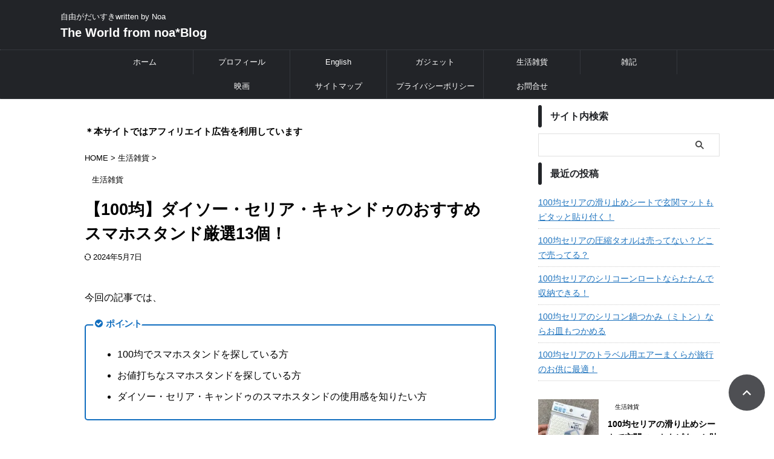

--- FILE ---
content_type: text/html; charset=UTF-8
request_url: https://parisabby.com/100kin-stand-13/
body_size: 37090
content:

<!DOCTYPE html>
<html lang="ja" class="s-navi-search-overlay  toc-style-timeline-count">
	<!--<![endif]-->
	<head prefix="og: http://ogp.me/ns# fb: http://ogp.me/ns/fb# article: http://ogp.me/ns/article#"><meta charset="UTF-8" ><script>if(navigator.userAgent.match(/MSIE|Internet Explorer/i)||navigator.userAgent.match(/Trident\/7\..*?rv:11/i)){var href=document.location.href;if(!href.match(/[?&]nowprocket/)){if(href.indexOf("?")==-1){if(href.indexOf("#")==-1){document.location.href=href+"?nowprocket=1"}else{document.location.href=href.replace("#","?nowprocket=1#")}}else{if(href.indexOf("#")==-1){document.location.href=href+"&nowprocket=1"}else{document.location.href=href.replace("#","&nowprocket=1#")}}}}</script><script>(()=>{class RocketLazyLoadScripts{constructor(){this.v="2.0.4",this.userEvents=["keydown","keyup","mousedown","mouseup","mousemove","mouseover","mouseout","touchmove","touchstart","touchend","touchcancel","wheel","click","dblclick","input"],this.attributeEvents=["onblur","onclick","oncontextmenu","ondblclick","onfocus","onmousedown","onmouseenter","onmouseleave","onmousemove","onmouseout","onmouseover","onmouseup","onmousewheel","onscroll","onsubmit"]}async t(){this.i(),this.o(),/iP(ad|hone)/.test(navigator.userAgent)&&this.h(),this.u(),this.l(this),this.m(),this.k(this),this.p(this),this._(),await Promise.all([this.R(),this.L()]),this.lastBreath=Date.now(),this.S(this),this.P(),this.D(),this.O(),this.M(),await this.C(this.delayedScripts.normal),await this.C(this.delayedScripts.defer),await this.C(this.delayedScripts.async),await this.T(),await this.F(),await this.j(),await this.A(),window.dispatchEvent(new Event("rocket-allScriptsLoaded")),this.everythingLoaded=!0,this.lastTouchEnd&&await new Promise(t=>setTimeout(t,500-Date.now()+this.lastTouchEnd)),this.I(),this.H(),this.U(),this.W()}i(){this.CSPIssue=sessionStorage.getItem("rocketCSPIssue"),document.addEventListener("securitypolicyviolation",t=>{this.CSPIssue||"script-src-elem"!==t.violatedDirective||"data"!==t.blockedURI||(this.CSPIssue=!0,sessionStorage.setItem("rocketCSPIssue",!0))},{isRocket:!0})}o(){window.addEventListener("pageshow",t=>{this.persisted=t.persisted,this.realWindowLoadedFired=!0},{isRocket:!0}),window.addEventListener("pagehide",()=>{this.onFirstUserAction=null},{isRocket:!0})}h(){let t;function e(e){t=e}window.addEventListener("touchstart",e,{isRocket:!0}),window.addEventListener("touchend",function i(o){o.changedTouches[0]&&t.changedTouches[0]&&Math.abs(o.changedTouches[0].pageX-t.changedTouches[0].pageX)<10&&Math.abs(o.changedTouches[0].pageY-t.changedTouches[0].pageY)<10&&o.timeStamp-t.timeStamp<200&&(window.removeEventListener("touchstart",e,{isRocket:!0}),window.removeEventListener("touchend",i,{isRocket:!0}),"INPUT"===o.target.tagName&&"text"===o.target.type||(o.target.dispatchEvent(new TouchEvent("touchend",{target:o.target,bubbles:!0})),o.target.dispatchEvent(new MouseEvent("mouseover",{target:o.target,bubbles:!0})),o.target.dispatchEvent(new PointerEvent("click",{target:o.target,bubbles:!0,cancelable:!0,detail:1,clientX:o.changedTouches[0].clientX,clientY:o.changedTouches[0].clientY})),event.preventDefault()))},{isRocket:!0})}q(t){this.userActionTriggered||("mousemove"!==t.type||this.firstMousemoveIgnored?"keyup"===t.type||"mouseover"===t.type||"mouseout"===t.type||(this.userActionTriggered=!0,this.onFirstUserAction&&this.onFirstUserAction()):this.firstMousemoveIgnored=!0),"click"===t.type&&t.preventDefault(),t.stopPropagation(),t.stopImmediatePropagation(),"touchstart"===this.lastEvent&&"touchend"===t.type&&(this.lastTouchEnd=Date.now()),"click"===t.type&&(this.lastTouchEnd=0),this.lastEvent=t.type,t.composedPath&&t.composedPath()[0].getRootNode()instanceof ShadowRoot&&(t.rocketTarget=t.composedPath()[0]),this.savedUserEvents.push(t)}u(){this.savedUserEvents=[],this.userEventHandler=this.q.bind(this),this.userEvents.forEach(t=>window.addEventListener(t,this.userEventHandler,{passive:!1,isRocket:!0})),document.addEventListener("visibilitychange",this.userEventHandler,{isRocket:!0})}U(){this.userEvents.forEach(t=>window.removeEventListener(t,this.userEventHandler,{passive:!1,isRocket:!0})),document.removeEventListener("visibilitychange",this.userEventHandler,{isRocket:!0}),this.savedUserEvents.forEach(t=>{(t.rocketTarget||t.target).dispatchEvent(new window[t.constructor.name](t.type,t))})}m(){const t="return false",e=Array.from(this.attributeEvents,t=>"data-rocket-"+t),i="["+this.attributeEvents.join("],[")+"]",o="[data-rocket-"+this.attributeEvents.join("],[data-rocket-")+"]",s=(e,i,o)=>{o&&o!==t&&(e.setAttribute("data-rocket-"+i,o),e["rocket"+i]=new Function("event",o),e.setAttribute(i,t))};new MutationObserver(t=>{for(const n of t)"attributes"===n.type&&(n.attributeName.startsWith("data-rocket-")||this.everythingLoaded?n.attributeName.startsWith("data-rocket-")&&this.everythingLoaded&&this.N(n.target,n.attributeName.substring(12)):s(n.target,n.attributeName,n.target.getAttribute(n.attributeName))),"childList"===n.type&&n.addedNodes.forEach(t=>{if(t.nodeType===Node.ELEMENT_NODE)if(this.everythingLoaded)for(const i of[t,...t.querySelectorAll(o)])for(const t of i.getAttributeNames())e.includes(t)&&this.N(i,t.substring(12));else for(const e of[t,...t.querySelectorAll(i)])for(const t of e.getAttributeNames())this.attributeEvents.includes(t)&&s(e,t,e.getAttribute(t))})}).observe(document,{subtree:!0,childList:!0,attributeFilter:[...this.attributeEvents,...e]})}I(){this.attributeEvents.forEach(t=>{document.querySelectorAll("[data-rocket-"+t+"]").forEach(e=>{this.N(e,t)})})}N(t,e){const i=t.getAttribute("data-rocket-"+e);i&&(t.setAttribute(e,i),t.removeAttribute("data-rocket-"+e))}k(t){Object.defineProperty(HTMLElement.prototype,"onclick",{get(){return this.rocketonclick||null},set(e){this.rocketonclick=e,this.setAttribute(t.everythingLoaded?"onclick":"data-rocket-onclick","this.rocketonclick(event)")}})}S(t){function e(e,i){let o=e[i];e[i]=null,Object.defineProperty(e,i,{get:()=>o,set(s){t.everythingLoaded?o=s:e["rocket"+i]=o=s}})}e(document,"onreadystatechange"),e(window,"onload"),e(window,"onpageshow");try{Object.defineProperty(document,"readyState",{get:()=>t.rocketReadyState,set(e){t.rocketReadyState=e},configurable:!0}),document.readyState="loading"}catch(t){console.log("WPRocket DJE readyState conflict, bypassing")}}l(t){this.originalAddEventListener=EventTarget.prototype.addEventListener,this.originalRemoveEventListener=EventTarget.prototype.removeEventListener,this.savedEventListeners=[],EventTarget.prototype.addEventListener=function(e,i,o){o&&o.isRocket||!t.B(e,this)&&!t.userEvents.includes(e)||t.B(e,this)&&!t.userActionTriggered||e.startsWith("rocket-")||t.everythingLoaded?t.originalAddEventListener.call(this,e,i,o):(t.savedEventListeners.push({target:this,remove:!1,type:e,func:i,options:o}),"mouseenter"!==e&&"mouseleave"!==e||t.originalAddEventListener.call(this,e,t.savedUserEvents.push,o))},EventTarget.prototype.removeEventListener=function(e,i,o){o&&o.isRocket||!t.B(e,this)&&!t.userEvents.includes(e)||t.B(e,this)&&!t.userActionTriggered||e.startsWith("rocket-")||t.everythingLoaded?t.originalRemoveEventListener.call(this,e,i,o):t.savedEventListeners.push({target:this,remove:!0,type:e,func:i,options:o})}}J(t,e){this.savedEventListeners=this.savedEventListeners.filter(i=>{let o=i.type,s=i.target||window;return e!==o||t!==s||(this.B(o,s)&&(i.type="rocket-"+o),this.$(i),!1)})}H(){EventTarget.prototype.addEventListener=this.originalAddEventListener,EventTarget.prototype.removeEventListener=this.originalRemoveEventListener,this.savedEventListeners.forEach(t=>this.$(t))}$(t){t.remove?this.originalRemoveEventListener.call(t.target,t.type,t.func,t.options):this.originalAddEventListener.call(t.target,t.type,t.func,t.options)}p(t){let e;function i(e){return t.everythingLoaded?e:e.split(" ").map(t=>"load"===t||t.startsWith("load.")?"rocket-jquery-load":t).join(" ")}function o(o){function s(e){const s=o.fn[e];o.fn[e]=o.fn.init.prototype[e]=function(){return this[0]===window&&t.userActionTriggered&&("string"==typeof arguments[0]||arguments[0]instanceof String?arguments[0]=i(arguments[0]):"object"==typeof arguments[0]&&Object.keys(arguments[0]).forEach(t=>{const e=arguments[0][t];delete arguments[0][t],arguments[0][i(t)]=e})),s.apply(this,arguments),this}}if(o&&o.fn&&!t.allJQueries.includes(o)){const e={DOMContentLoaded:[],"rocket-DOMContentLoaded":[]};for(const t in e)document.addEventListener(t,()=>{e[t].forEach(t=>t())},{isRocket:!0});o.fn.ready=o.fn.init.prototype.ready=function(i){function s(){parseInt(o.fn.jquery)>2?setTimeout(()=>i.bind(document)(o)):i.bind(document)(o)}return"function"==typeof i&&(t.realDomReadyFired?!t.userActionTriggered||t.fauxDomReadyFired?s():e["rocket-DOMContentLoaded"].push(s):e.DOMContentLoaded.push(s)),o([])},s("on"),s("one"),s("off"),t.allJQueries.push(o)}e=o}t.allJQueries=[],o(window.jQuery),Object.defineProperty(window,"jQuery",{get:()=>e,set(t){o(t)}})}P(){const t=new Map;document.write=document.writeln=function(e){const i=document.currentScript,o=document.createRange(),s=i.parentElement;let n=t.get(i);void 0===n&&(n=i.nextSibling,t.set(i,n));const c=document.createDocumentFragment();o.setStart(c,0),c.appendChild(o.createContextualFragment(e)),s.insertBefore(c,n)}}async R(){return new Promise(t=>{this.userActionTriggered?t():this.onFirstUserAction=t})}async L(){return new Promise(t=>{document.addEventListener("DOMContentLoaded",()=>{this.realDomReadyFired=!0,t()},{isRocket:!0})})}async j(){return this.realWindowLoadedFired?Promise.resolve():new Promise(t=>{window.addEventListener("load",t,{isRocket:!0})})}M(){this.pendingScripts=[];this.scriptsMutationObserver=new MutationObserver(t=>{for(const e of t)e.addedNodes.forEach(t=>{"SCRIPT"!==t.tagName||t.noModule||t.isWPRocket||this.pendingScripts.push({script:t,promise:new Promise(e=>{const i=()=>{const i=this.pendingScripts.findIndex(e=>e.script===t);i>=0&&this.pendingScripts.splice(i,1),e()};t.addEventListener("load",i,{isRocket:!0}),t.addEventListener("error",i,{isRocket:!0}),setTimeout(i,1e3)})})})}),this.scriptsMutationObserver.observe(document,{childList:!0,subtree:!0})}async F(){await this.X(),this.pendingScripts.length?(await this.pendingScripts[0].promise,await this.F()):this.scriptsMutationObserver.disconnect()}D(){this.delayedScripts={normal:[],async:[],defer:[]},document.querySelectorAll("script[type$=rocketlazyloadscript]").forEach(t=>{t.hasAttribute("data-rocket-src")?t.hasAttribute("async")&&!1!==t.async?this.delayedScripts.async.push(t):t.hasAttribute("defer")&&!1!==t.defer||"module"===t.getAttribute("data-rocket-type")?this.delayedScripts.defer.push(t):this.delayedScripts.normal.push(t):this.delayedScripts.normal.push(t)})}async _(){await this.L();let t=[];document.querySelectorAll("script[type$=rocketlazyloadscript][data-rocket-src]").forEach(e=>{let i=e.getAttribute("data-rocket-src");if(i&&!i.startsWith("data:")){i.startsWith("//")&&(i=location.protocol+i);try{const o=new URL(i).origin;o!==location.origin&&t.push({src:o,crossOrigin:e.crossOrigin||"module"===e.getAttribute("data-rocket-type")})}catch(t){}}}),t=[...new Map(t.map(t=>[JSON.stringify(t),t])).values()],this.Y(t,"preconnect")}async G(t){if(await this.K(),!0!==t.noModule||!("noModule"in HTMLScriptElement.prototype))return new Promise(e=>{let i;function o(){(i||t).setAttribute("data-rocket-status","executed"),e()}try{if(navigator.userAgent.includes("Firefox/")||""===navigator.vendor||this.CSPIssue)i=document.createElement("script"),[...t.attributes].forEach(t=>{let e=t.nodeName;"type"!==e&&("data-rocket-type"===e&&(e="type"),"data-rocket-src"===e&&(e="src"),i.setAttribute(e,t.nodeValue))}),t.text&&(i.text=t.text),t.nonce&&(i.nonce=t.nonce),i.hasAttribute("src")?(i.addEventListener("load",o,{isRocket:!0}),i.addEventListener("error",()=>{i.setAttribute("data-rocket-status","failed-network"),e()},{isRocket:!0}),setTimeout(()=>{i.isConnected||e()},1)):(i.text=t.text,o()),i.isWPRocket=!0,t.parentNode.replaceChild(i,t);else{const i=t.getAttribute("data-rocket-type"),s=t.getAttribute("data-rocket-src");i?(t.type=i,t.removeAttribute("data-rocket-type")):t.removeAttribute("type"),t.addEventListener("load",o,{isRocket:!0}),t.addEventListener("error",i=>{this.CSPIssue&&i.target.src.startsWith("data:")?(console.log("WPRocket: CSP fallback activated"),t.removeAttribute("src"),this.G(t).then(e)):(t.setAttribute("data-rocket-status","failed-network"),e())},{isRocket:!0}),s?(t.fetchPriority="high",t.removeAttribute("data-rocket-src"),t.src=s):t.src="data:text/javascript;base64,"+window.btoa(unescape(encodeURIComponent(t.text)))}}catch(i){t.setAttribute("data-rocket-status","failed-transform"),e()}});t.setAttribute("data-rocket-status","skipped")}async C(t){const e=t.shift();return e?(e.isConnected&&await this.G(e),this.C(t)):Promise.resolve()}O(){this.Y([...this.delayedScripts.normal,...this.delayedScripts.defer,...this.delayedScripts.async],"preload")}Y(t,e){this.trash=this.trash||[];let i=!0;var o=document.createDocumentFragment();t.forEach(t=>{const s=t.getAttribute&&t.getAttribute("data-rocket-src")||t.src;if(s&&!s.startsWith("data:")){const n=document.createElement("link");n.href=s,n.rel=e,"preconnect"!==e&&(n.as="script",n.fetchPriority=i?"high":"low"),t.getAttribute&&"module"===t.getAttribute("data-rocket-type")&&(n.crossOrigin=!0),t.crossOrigin&&(n.crossOrigin=t.crossOrigin),t.integrity&&(n.integrity=t.integrity),t.nonce&&(n.nonce=t.nonce),o.appendChild(n),this.trash.push(n),i=!1}}),document.head.appendChild(o)}W(){this.trash.forEach(t=>t.remove())}async T(){try{document.readyState="interactive"}catch(t){}this.fauxDomReadyFired=!0;try{await this.K(),this.J(document,"readystatechange"),document.dispatchEvent(new Event("rocket-readystatechange")),await this.K(),document.rocketonreadystatechange&&document.rocketonreadystatechange(),await this.K(),this.J(document,"DOMContentLoaded"),document.dispatchEvent(new Event("rocket-DOMContentLoaded")),await this.K(),this.J(window,"DOMContentLoaded"),window.dispatchEvent(new Event("rocket-DOMContentLoaded"))}catch(t){console.error(t)}}async A(){try{document.readyState="complete"}catch(t){}try{await this.K(),this.J(document,"readystatechange"),document.dispatchEvent(new Event("rocket-readystatechange")),await this.K(),document.rocketonreadystatechange&&document.rocketonreadystatechange(),await this.K(),this.J(window,"load"),window.dispatchEvent(new Event("rocket-load")),await this.K(),window.rocketonload&&window.rocketonload(),await this.K(),this.allJQueries.forEach(t=>t(window).trigger("rocket-jquery-load")),await this.K(),this.J(window,"pageshow");const t=new Event("rocket-pageshow");t.persisted=this.persisted,window.dispatchEvent(t),await this.K(),window.rocketonpageshow&&window.rocketonpageshow({persisted:this.persisted})}catch(t){console.error(t)}}async K(){Date.now()-this.lastBreath>45&&(await this.X(),this.lastBreath=Date.now())}async X(){return document.hidden?new Promise(t=>setTimeout(t)):new Promise(t=>requestAnimationFrame(t))}B(t,e){return e===document&&"readystatechange"===t||(e===document&&"DOMContentLoaded"===t||(e===window&&"DOMContentLoaded"===t||(e===window&&"load"===t||e===window&&"pageshow"===t)))}static run(){(new RocketLazyLoadScripts).t()}}RocketLazyLoadScripts.run()})();</script>
		
	<!-- Global site tag (gtag.js) - Google Analytics -->
	<script type="rocketlazyloadscript" async data-rocket-src="https://www.googletagmanager.com/gtag/js?id=UA-55989217-3"></script>
	<script type="rocketlazyloadscript">
	  window.dataLayer = window.dataLayer || [];
	  function gtag(){dataLayer.push(arguments);}
	  gtag('js', new Date());

	  gtag('config', 'UA-55989217-3');
	</script>
			
		<meta name="viewport" content="width=device-width,initial-scale=1.0,user-scalable=yes,viewport-fit=cover">
		<meta name="format-detection" content="telephone=no" >
		<meta name="referrer" content="no-referrer-when-downgrade"/>

		
		<link rel="alternate" type="application/rss+xml" title="The World from noa*Blog RSS Feed" href="https://parisabby.com/feed/" />
		<link rel="pingback" href="https://parisabby.com/xmlrpc.php" >
		<!--[if lt IE 9]>
		<script src="https://parisabby.com/wp-content/themes/affinger/js/html5shiv.js"></script>
		<![endif]-->
				<meta name='robots' content='max-image-preview:large' />
	<style>img:is([sizes="auto" i], [sizes^="auto," i]) { contain-intrinsic-size: 3000px 1500px }</style>
	<title>【100均】ダイソー・セリア・キャンドゥのおすすめスマホスタンド厳選13個！ - The World from noa*Blog</title>
<link data-rocket-preload as="style" href="https://fonts.googleapis.com/css2?family=Roboto%3Awght%40400&#038;ver=6.8.3&#038;display=swap" rel="preload">
<link href="https://fonts.googleapis.com/css2?family=Roboto%3Awght%40400&#038;ver=6.8.3&#038;display=swap" media="print" onload="this.media=&#039;all&#039;" rel="stylesheet">
<noscript><link rel="stylesheet" href="https://fonts.googleapis.com/css2?family=Roboto%3Awght%40400&#038;ver=6.8.3&#038;display=swap"></noscript>
<link rel='dns-prefetch' href='//stats.wp.com' />
<link href='https://fonts.gstatic.com' crossorigin rel='preconnect' />
<style id='wp-emoji-styles-inline-css' type='text/css'>

	img.wp-smiley, img.emoji {
		display: inline !important;
		border: none !important;
		box-shadow: none !important;
		height: 1em !important;
		width: 1em !important;
		margin: 0 0.07em !important;
		vertical-align: -0.1em !important;
		background: none !important;
		padding: 0 !important;
	}
</style>
<link rel='stylesheet' id='wp-block-library-css' href='https://parisabby.com/wp-includes/css/dist/block-library/style.min.css?ver=6.8.3' type='text/css' media='all' />
<style id='classic-theme-styles-inline-css' type='text/css'>
/*! This file is auto-generated */
.wp-block-button__link{color:#fff;background-color:#32373c;border-radius:9999px;box-shadow:none;text-decoration:none;padding:calc(.667em + 2px) calc(1.333em + 2px);font-size:1.125em}.wp-block-file__button{background:#32373c;color:#fff;text-decoration:none}
</style>
<style id='global-styles-inline-css' type='text/css'>
:root{--wp--preset--aspect-ratio--square: 1;--wp--preset--aspect-ratio--4-3: 4/3;--wp--preset--aspect-ratio--3-4: 3/4;--wp--preset--aspect-ratio--3-2: 3/2;--wp--preset--aspect-ratio--2-3: 2/3;--wp--preset--aspect-ratio--16-9: 16/9;--wp--preset--aspect-ratio--9-16: 9/16;--wp--preset--color--black: #000000;--wp--preset--color--cyan-bluish-gray: #abb8c3;--wp--preset--color--white: #ffffff;--wp--preset--color--pale-pink: #f78da7;--wp--preset--color--vivid-red: #cf2e2e;--wp--preset--color--luminous-vivid-orange: #ff6900;--wp--preset--color--luminous-vivid-amber: #fcb900;--wp--preset--color--light-green-cyan: #eefaff;--wp--preset--color--vivid-green-cyan: #00d084;--wp--preset--color--pale-cyan-blue: #8ed1fc;--wp--preset--color--vivid-cyan-blue: #0693e3;--wp--preset--color--vivid-purple: #9b51e0;--wp--preset--color--soft-red: #e92f3d;--wp--preset--color--light-grayish-red: #fdf0f2;--wp--preset--color--vivid-yellow: #ffc107;--wp--preset--color--very-pale-yellow: #fffde7;--wp--preset--color--very-light-gray: #fafafa;--wp--preset--color--very-dark-gray: #313131;--wp--preset--color--original-color-a: #43a047;--wp--preset--color--original-color-b: #795548;--wp--preset--color--original-color-c: #ec407a;--wp--preset--color--original-color-d: #9e9d24;--wp--preset--gradient--vivid-cyan-blue-to-vivid-purple: linear-gradient(135deg,rgba(6,147,227,1) 0%,rgb(155,81,224) 100%);--wp--preset--gradient--light-green-cyan-to-vivid-green-cyan: linear-gradient(135deg,rgb(122,220,180) 0%,rgb(0,208,130) 100%);--wp--preset--gradient--luminous-vivid-amber-to-luminous-vivid-orange: linear-gradient(135deg,rgba(252,185,0,1) 0%,rgba(255,105,0,1) 100%);--wp--preset--gradient--luminous-vivid-orange-to-vivid-red: linear-gradient(135deg,rgba(255,105,0,1) 0%,rgb(207,46,46) 100%);--wp--preset--gradient--very-light-gray-to-cyan-bluish-gray: linear-gradient(135deg,rgb(238,238,238) 0%,rgb(169,184,195) 100%);--wp--preset--gradient--cool-to-warm-spectrum: linear-gradient(135deg,rgb(74,234,220) 0%,rgb(151,120,209) 20%,rgb(207,42,186) 40%,rgb(238,44,130) 60%,rgb(251,105,98) 80%,rgb(254,248,76) 100%);--wp--preset--gradient--blush-light-purple: linear-gradient(135deg,rgb(255,206,236) 0%,rgb(152,150,240) 100%);--wp--preset--gradient--blush-bordeaux: linear-gradient(135deg,rgb(254,205,165) 0%,rgb(254,45,45) 50%,rgb(107,0,62) 100%);--wp--preset--gradient--luminous-dusk: linear-gradient(135deg,rgb(255,203,112) 0%,rgb(199,81,192) 50%,rgb(65,88,208) 100%);--wp--preset--gradient--pale-ocean: linear-gradient(135deg,rgb(255,245,203) 0%,rgb(182,227,212) 50%,rgb(51,167,181) 100%);--wp--preset--gradient--electric-grass: linear-gradient(135deg,rgb(202,248,128) 0%,rgb(113,206,126) 100%);--wp--preset--gradient--midnight: linear-gradient(135deg,rgb(2,3,129) 0%,rgb(40,116,252) 100%);--wp--preset--font-size--small: .8em;--wp--preset--font-size--medium: 20px;--wp--preset--font-size--large: 1.5em;--wp--preset--font-size--x-large: 42px;--wp--preset--font-size--st-regular: 1em;--wp--preset--font-size--huge: 3em;--wp--preset--spacing--20: 0.44rem;--wp--preset--spacing--30: 0.67rem;--wp--preset--spacing--40: 1rem;--wp--preset--spacing--50: 1.5rem;--wp--preset--spacing--60: 2.25rem;--wp--preset--spacing--70: 3.38rem;--wp--preset--spacing--80: 5.06rem;--wp--preset--spacing--af-spacing-ss: 5px;--wp--preset--spacing--af-spacing-s: 10px;--wp--preset--spacing--af-spacing-m: 20px;--wp--preset--spacing--af-spacing-l: 40px;--wp--preset--spacing--af-spacing-ll: 60px;--wp--preset--spacing--af-spacing-xl: 80px;--wp--preset--spacing--af-spacing-xxl: 100px;--wp--preset--shadow--natural: 6px 6px 9px rgba(0, 0, 0, 0.2);--wp--preset--shadow--deep: 12px 12px 50px rgba(0, 0, 0, 0.4);--wp--preset--shadow--sharp: 6px 6px 0px rgba(0, 0, 0, 0.2);--wp--preset--shadow--outlined: 6px 6px 0px -3px rgba(255, 255, 255, 1), 6px 6px rgba(0, 0, 0, 1);--wp--preset--shadow--crisp: 6px 6px 0px rgba(0, 0, 0, 1);}:where(.is-layout-flex){gap: 0.5em;}:where(.is-layout-grid){gap: 0.5em;}body .is-layout-flex{display: flex;}.is-layout-flex{flex-wrap: wrap;align-items: center;}.is-layout-flex > :is(*, div){margin: 0;}body .is-layout-grid{display: grid;}.is-layout-grid > :is(*, div){margin: 0;}:where(.wp-block-columns.is-layout-flex){gap: 2em;}:where(.wp-block-columns.is-layout-grid){gap: 2em;}:where(.wp-block-post-template.is-layout-flex){gap: 1.25em;}:where(.wp-block-post-template.is-layout-grid){gap: 1.25em;}.has-black-color{color: var(--wp--preset--color--black) !important;}.has-cyan-bluish-gray-color{color: var(--wp--preset--color--cyan-bluish-gray) !important;}.has-white-color{color: var(--wp--preset--color--white) !important;}.has-pale-pink-color{color: var(--wp--preset--color--pale-pink) !important;}.has-vivid-red-color{color: var(--wp--preset--color--vivid-red) !important;}.has-luminous-vivid-orange-color{color: var(--wp--preset--color--luminous-vivid-orange) !important;}.has-luminous-vivid-amber-color{color: var(--wp--preset--color--luminous-vivid-amber) !important;}.has-light-green-cyan-color{color: var(--wp--preset--color--light-green-cyan) !important;}.has-vivid-green-cyan-color{color: var(--wp--preset--color--vivid-green-cyan) !important;}.has-pale-cyan-blue-color{color: var(--wp--preset--color--pale-cyan-blue) !important;}.has-vivid-cyan-blue-color{color: var(--wp--preset--color--vivid-cyan-blue) !important;}.has-vivid-purple-color{color: var(--wp--preset--color--vivid-purple) !important;}.has-black-background-color{background-color: var(--wp--preset--color--black) !important;}.has-cyan-bluish-gray-background-color{background-color: var(--wp--preset--color--cyan-bluish-gray) !important;}.has-white-background-color{background-color: var(--wp--preset--color--white) !important;}.has-pale-pink-background-color{background-color: var(--wp--preset--color--pale-pink) !important;}.has-vivid-red-background-color{background-color: var(--wp--preset--color--vivid-red) !important;}.has-luminous-vivid-orange-background-color{background-color: var(--wp--preset--color--luminous-vivid-orange) !important;}.has-luminous-vivid-amber-background-color{background-color: var(--wp--preset--color--luminous-vivid-amber) !important;}.has-light-green-cyan-background-color{background-color: var(--wp--preset--color--light-green-cyan) !important;}.has-vivid-green-cyan-background-color{background-color: var(--wp--preset--color--vivid-green-cyan) !important;}.has-pale-cyan-blue-background-color{background-color: var(--wp--preset--color--pale-cyan-blue) !important;}.has-vivid-cyan-blue-background-color{background-color: var(--wp--preset--color--vivid-cyan-blue) !important;}.has-vivid-purple-background-color{background-color: var(--wp--preset--color--vivid-purple) !important;}.has-black-border-color{border-color: var(--wp--preset--color--black) !important;}.has-cyan-bluish-gray-border-color{border-color: var(--wp--preset--color--cyan-bluish-gray) !important;}.has-white-border-color{border-color: var(--wp--preset--color--white) !important;}.has-pale-pink-border-color{border-color: var(--wp--preset--color--pale-pink) !important;}.has-vivid-red-border-color{border-color: var(--wp--preset--color--vivid-red) !important;}.has-luminous-vivid-orange-border-color{border-color: var(--wp--preset--color--luminous-vivid-orange) !important;}.has-luminous-vivid-amber-border-color{border-color: var(--wp--preset--color--luminous-vivid-amber) !important;}.has-light-green-cyan-border-color{border-color: var(--wp--preset--color--light-green-cyan) !important;}.has-vivid-green-cyan-border-color{border-color: var(--wp--preset--color--vivid-green-cyan) !important;}.has-pale-cyan-blue-border-color{border-color: var(--wp--preset--color--pale-cyan-blue) !important;}.has-vivid-cyan-blue-border-color{border-color: var(--wp--preset--color--vivid-cyan-blue) !important;}.has-vivid-purple-border-color{border-color: var(--wp--preset--color--vivid-purple) !important;}.has-vivid-cyan-blue-to-vivid-purple-gradient-background{background: var(--wp--preset--gradient--vivid-cyan-blue-to-vivid-purple) !important;}.has-light-green-cyan-to-vivid-green-cyan-gradient-background{background: var(--wp--preset--gradient--light-green-cyan-to-vivid-green-cyan) !important;}.has-luminous-vivid-amber-to-luminous-vivid-orange-gradient-background{background: var(--wp--preset--gradient--luminous-vivid-amber-to-luminous-vivid-orange) !important;}.has-luminous-vivid-orange-to-vivid-red-gradient-background{background: var(--wp--preset--gradient--luminous-vivid-orange-to-vivid-red) !important;}.has-very-light-gray-to-cyan-bluish-gray-gradient-background{background: var(--wp--preset--gradient--very-light-gray-to-cyan-bluish-gray) !important;}.has-cool-to-warm-spectrum-gradient-background{background: var(--wp--preset--gradient--cool-to-warm-spectrum) !important;}.has-blush-light-purple-gradient-background{background: var(--wp--preset--gradient--blush-light-purple) !important;}.has-blush-bordeaux-gradient-background{background: var(--wp--preset--gradient--blush-bordeaux) !important;}.has-luminous-dusk-gradient-background{background: var(--wp--preset--gradient--luminous-dusk) !important;}.has-pale-ocean-gradient-background{background: var(--wp--preset--gradient--pale-ocean) !important;}.has-electric-grass-gradient-background{background: var(--wp--preset--gradient--electric-grass) !important;}.has-midnight-gradient-background{background: var(--wp--preset--gradient--midnight) !important;}.has-small-font-size{font-size: var(--wp--preset--font-size--small) !important;}.has-medium-font-size{font-size: var(--wp--preset--font-size--medium) !important;}.has-large-font-size{font-size: var(--wp--preset--font-size--large) !important;}.has-x-large-font-size{font-size: var(--wp--preset--font-size--x-large) !important;}
:where(.wp-block-post-template.is-layout-flex){gap: 1.25em;}:where(.wp-block-post-template.is-layout-grid){gap: 1.25em;}
:where(.wp-block-columns.is-layout-flex){gap: 2em;}:where(.wp-block-columns.is-layout-grid){gap: 2em;}
:root :where(.wp-block-pullquote){font-size: 1.5em;line-height: 1.6;}
</style>
<link data-minify="1" rel='stylesheet' id='normalize-css' href='https://parisabby.com/wp-content/cache/min/1/wp-content/themes/affinger/css/normalize.css?ver=1761746118' type='text/css' media='all' />
<link data-minify="1" rel='stylesheet' id='font-awesome-css' href='https://parisabby.com/wp-content/cache/min/1/wp-content/themes/affinger/css/fontawesome/css/font-awesome.min.css?ver=1761746118' type='text/css' media='all' />
<link rel='stylesheet' id='font-awesome-animation-css' href='https://parisabby.com/wp-content/themes/affinger/css/fontawesome/css/font-awesome-animation.min.css?ver=6.8.3' type='text/css' media='all' />
<link data-minify="1" rel='stylesheet' id='st_svg-css' href='https://parisabby.com/wp-content/cache/min/1/wp-content/themes/affinger/st_svg/style.css?ver=1761746118' type='text/css' media='all' />

<link data-minify="1" rel='stylesheet' id='style-css' href='https://parisabby.com/wp-content/cache/min/1/wp-content/themes/affinger/style.css?ver=1761746118' type='text/css' media='all' />
<link data-minify="1" rel='stylesheet' id='child-style-css' href='https://parisabby.com/wp-content/cache/min/1/wp-content/themes/affinger-child/style.css?ver=1761746118' type='text/css' media='all' />
<link data-minify="1" rel='stylesheet' id='single-css' href='https://parisabby.com/wp-content/cache/background-css/1/parisabby.com/wp-content/cache/min/1/wp-content/cache/busting/1/wp-content/themes/affinger/st-rankcss.css?ver=1761746118&wpr_t=1762048357' type='text/css' media='all' />
<link data-minify="1" rel='stylesheet' id='af-custom-fields-frontend-css' href='https://parisabby.com/wp-content/cache/min/1/wp-content/themes/affinger/af-custom-fields/css/frontend.css?ver=1761746118' type='text/css' media='all' />
<link data-minify="1" rel='stylesheet' id='st-themecss-css' href='https://parisabby.com/wp-content/cache/background-css/1/parisabby.com/wp-content/cache/min/1/wp-content/cache/busting/1/wp-content/themes/affinger/st-themecss-loader.css?ver=1761746118&wpr_t=1762048357' type='text/css' media='all' />
<script type="rocketlazyloadscript" data-rocket-type="text/javascript" data-rocket-src="https://parisabby.com/wp-includes/js/jquery/jquery.min.js?ver=3.7.1" id="jquery-core-js" data-rocket-defer defer></script>
<script type="rocketlazyloadscript" data-rocket-type="text/javascript" data-rocket-src="https://parisabby.com/wp-includes/js/jquery/jquery-migrate.min.js?ver=3.4.1" id="jquery-migrate-js" data-rocket-defer defer></script>
<link rel="https://api.w.org/" href="https://parisabby.com/wp-json/" /><link rel="alternate" title="JSON" type="application/json" href="https://parisabby.com/wp-json/wp/v2/posts/7175" /><link rel='shortlink' href='https://parisabby.com/?p=7175' />
<link rel="alternate" title="oEmbed (JSON)" type="application/json+oembed" href="https://parisabby.com/wp-json/oembed/1.0/embed?url=https%3A%2F%2Fparisabby.com%2F100kin-stand-13%2F" />
<link rel="alternate" title="oEmbed (XML)" type="text/xml+oembed" href="https://parisabby.com/wp-json/oembed/1.0/embed?url=https%3A%2F%2Fparisabby.com%2F100kin-stand-13%2F&#038;format=xml" />
	<style>img#wpstats{display:none}</style>
		<meta name="robots" content="index, follow" />
<meta name="keywords" content="100均一,スマホスタンド,おすすめ,">
<meta name="description" content="この記事では、100円均一でのスマホスタンドを13品ご紹介します。ダイソー、セリア、キャンドゥで販売しているものから厳選しています。選ぶ際のポイントや種類、機能も解説。この記事を読めばあなたに合った商品がきっと見つかるでしょう。">
<meta name="thumbnail" content="https://parisabby.com/wp-content/uploads/2022/02/fba4232cb8073daefe262560ced5db24.jpg">
<meta name="google-site-verification" content="gyAjlfFBvGtfdt8Lvc1vONl0Wys58eL2Ay8BEb2OWaY" />
<meta name="p:domain_verify" content="f6f6002da757785df7d536de50e5163e"/>
<script type="rocketlazyloadscript" async data-rocket-src="https://pagead2.googlesyndication.com/pagead/js/adsbygoogle.js?client=ca-pub-3230991908968062"
     crossorigin="anonymous"></script>
<link rel="canonical" href="https://parisabby.com/100kin-stand-13/" />
		<style type="text/css" id="wp-custom-css">
			/*ページ数リンクカラー*/
.st-pagelink .page-numbers {
border-color: rgb(68, 68, 68);/*ページ数周りのボーダーカラー*/
color: rgb(68, 68, 68);/*ページ数カラー*/
}		</style>
		<noscript><style id="rocket-lazyload-nojs-css">.rll-youtube-player, [data-lazy-src]{display:none !important;}</style></noscript>		
<!-- OGP -->

<meta property="og:type" content="article">
<meta property="og:title" content="【100均】ダイソー・セリア・キャンドゥのおすすめスマホスタンド厳選13個！">
<meta property="og:url" content="https://parisabby.com/100kin-stand-13/">
<meta property="og:description" content="今回の記事では、 ポイント 100均でスマホスタンドを探している方 お値打ちなスマホスタンドを探している方 ダイソー・セリア・キャンドゥのスマホスタンドの使用感を知りたい方 上記のような方たちの悩みに">
<meta property="og:site_name" content="The World from noa*Blog">
<meta property="og:image" content="https://parisabby.com/wp-content/uploads/2022/02/fba4232cb8073daefe262560ced5db24.jpg">

		<meta property="article:published_time" content="2022-02-14T00:00:06+09:00" />
							<meta property="article:author" content="ノア" />
			
		<meta name="twitter:site" content="@WKjR2c3kJ29CjB2">

	<meta name="twitter:card" content="summary_large_image">
	
<meta name="twitter:title" content="【100均】ダイソー・セリア・キャンドゥのおすすめスマホスタンド厳選13個！">
<meta name="twitter:description" content="今回の記事では、 ポイント 100均でスマホスタンドを探している方 お値打ちなスマホスタンドを探している方 ダイソー・セリア・キャンドゥのスマホスタンドの使用感を知りたい方 上記のような方たちの悩みに">
<meta name="twitter:image" content="https://parisabby.com/wp-content/uploads/2022/02/fba4232cb8073daefe262560ced5db24.jpg">
<!-- /OGP -->
		


<script type="rocketlazyloadscript">window.addEventListener('DOMContentLoaded', function() {
	(function (window, document, $, undefined) {
		'use strict';

		var SlideBox = (function () {
			/**
			 * @param $element
			 *
			 * @constructor
			 */
			function SlideBox($element) {
				this._$element = $element;
			}

			SlideBox.prototype.$content = function () {
				return this._$element.find('[data-st-slidebox-content]');
			};

			SlideBox.prototype.$toggle = function () {
				return this._$element.find('[data-st-slidebox-toggle]');
			};

			SlideBox.prototype.$icon = function () {
				return this._$element.find('[data-st-slidebox-icon]');
			};

			SlideBox.prototype.$text = function () {
				return this._$element.find('[data-st-slidebox-text]');
			};

			SlideBox.prototype.is_expanded = function () {
				return !!(this._$element.filter('[data-st-slidebox-expanded="true"]').length);
			};

			SlideBox.prototype.expand = function () {
				var self = this;

				this.$content().slideDown()
					.promise()
					.then(function () {
						var $icon = self.$icon();
						var $text = self.$text();

						$icon.removeClass($icon.attr('data-st-slidebox-icon-collapsed'))
							.addClass($icon.attr('data-st-slidebox-icon-expanded'))

						$text.text($text.attr('data-st-slidebox-text-expanded'))

						self._$element.removeClass('is-collapsed')
							.addClass('is-expanded');

						self._$element.attr('data-st-slidebox-expanded', 'true');
					});
			};

			SlideBox.prototype.collapse = function () {
				var self = this;

				this.$content().slideUp()
					.promise()
					.then(function () {
						var $icon = self.$icon();
						var $text = self.$text();

						$icon.removeClass($icon.attr('data-st-slidebox-icon-expanded'))
							.addClass($icon.attr('data-st-slidebox-icon-collapsed'))

						$text.text($text.attr('data-st-slidebox-text-collapsed'))

						self._$element.removeClass('is-expanded')
							.addClass('is-collapsed');

						self._$element.attr('data-st-slidebox-expanded', 'false');
					});
			};

			SlideBox.prototype.toggle = function () {
				if (this.is_expanded()) {
					this.collapse();
				} else {
					this.expand();
				}
			};

			SlideBox.prototype.add_event_listeners = function () {
				var self = this;

				this.$toggle().on('click', function (event) {
					self.toggle();
				});
			};

			SlideBox.prototype.initialize = function () {
				this.add_event_listeners();
			};

			return SlideBox;
		}());

		function on_ready() {
			var slideBoxes = [];

			$('[data-st-slidebox]').each(function () {
				var $element = $(this);
				var slideBox = new SlideBox($element);

				slideBoxes.push(slideBox);

				slideBox.initialize();
			});

			return slideBoxes;
		}

		$(on_ready);
	}(window, window.document, jQuery));
});</script>

	<script type="rocketlazyloadscript">window.addEventListener('DOMContentLoaded', function() {
		(function (window, document, $, undefined) {
			'use strict';

			$(function(){
			$('.post h2:not([class^="is-style-st-heading-custom-"]):not([class*=" is-style-st-heading-custom-"]):not(.st-css-no2) , .h2modoki').wrapInner('<span class="st-dash-design"></span>');
			})
		}(window, window.document, jQuery));
	});</script>

<script type="rocketlazyloadscript">window.addEventListener('DOMContentLoaded', function() {
	(function (window, document, $, undefined) {
		'use strict';

		$(function(){
			/* 第一階層のみの目次にクラスを挿入 */
			$("#toc_container:not(:has(ul ul))").addClass("only-toc");
			/* アコーディオンメニュー内のカテゴリーにクラス追加 */
			$(".st-ac-box ul:has(.cat-item)").each(function(){
				$(this).addClass("st-ac-cat");
			});
		});
	}(window, window.document, jQuery));
});</script>

<script type="rocketlazyloadscript">window.addEventListener('DOMContentLoaded', function() {
	(function (window, document, $, undefined) {
		'use strict';

		$(function(){
									$('.st-star').parent('.rankh4').css('padding-bottom','5px'); // スターがある場合のランキング見出し調整
		});
	}(window, window.document, jQuery));
});</script>




	<script type="rocketlazyloadscript">window.addEventListener('DOMContentLoaded', function() {
		(function (window, document, $, undefined) {
			'use strict';

			$(function() {
				$('.is-style-st-paragraph-kaiwa').wrapInner('<span class="st-paragraph-kaiwa-text">');
			});
		}(window, window.document, jQuery));
	});</script>

	<script type="rocketlazyloadscript">window.addEventListener('DOMContentLoaded', function() {
		(function (window, document, $, undefined) {
			'use strict';

			$(function() {
				$('.is-style-st-paragraph-kaiwa-b').wrapInner('<span class="st-paragraph-kaiwa-text">');
			});
		}(window, window.document, jQuery));
	});</script>

<script type="rocketlazyloadscript">window.addEventListener('DOMContentLoaded', function() {
	/* Gutenbergスタイルを調整 */
	(function (window, document, $, undefined) {
		'use strict';

		$(function() {
			$( '[class^="is-style-st-paragraph-"],[class*=" is-style-st-paragraph-"]' ).wrapInner( '<span class="st-noflex"></span>' );
		});
	}(window, window.document, jQuery));
});</script>




			<style id="wpr-lazyload-bg-container"></style><style id="wpr-lazyload-bg-exclusion"></style>
<noscript>
<style id="wpr-lazyload-bg-nostyle">.rankh4:not([class^="is-style-st-heading-custom-"]):not([class*=" is-style-st-heading-custom-"]):not(.st-css-no),.post .rankh4:not([class^="is-style-st-heading-custom-"]):not([class*=" is-style-st-heading-custom-"]):not(.st-css-no),#side .rankh4:not([class^="is-style-st-heading-custom-"]):not([class*=" is-style-st-heading-custom-"]):not(.st-css-no){--wpr-bg-ce9a1018-5ba6-4618-b5b4-ed3e6e3a9d0f: url('https://parisabby.com/wp-content/themes/affinger/images/oukan.png');}.rankh4:not([class^="is-style-st-heading-custom-"]):not([class*=" is-style-st-heading-custom-"]):not(.st-css-no):not(.rankh4-sc),.post .rankh4:not([class^="is-style-st-heading-custom-"]):not([class*=" is-style-st-heading-custom-"]):not(.st-css-no):not(.rankh4-sc),#side .rankh4:not([class^="is-style-st-heading-custom-"]):not([class*=" is-style-st-heading-custom-"]):not(.st-css-no):not(.rankh4-sc){--wpr-bg-4d5d948b-8771-4f79-a22b-a248953c6f51: url('https://parisabby.com/wp-content/themes/affinger/images/oukan.png');}.rankh4.rankno-1:not([class^="is-style-st-heading-custom-"]):not([class*=" is-style-st-heading-custom-"]):not(.st-css-no),.post .rankh4.rankno-1:not([class^="is-style-st-heading-custom-"]):not([class*=" is-style-st-heading-custom-"]):not(.st-css-no),#side .rankh4.rankno-1:not([class^="is-style-st-heading-custom-"]):not([class*=" is-style-st-heading-custom-"]):not(.st-css-no),.rankid1 .rankh4:not([class^="is-style-st-heading-custom-"]):not([class*=" is-style-st-heading-custom-"]):not(.st-css-no),.post .rankid1 .rankh4:not([class^="is-style-st-heading-custom-"]):not([class*=" is-style-st-heading-custom-"]):not(.st-css-no),#side .rankid1 .rankh4:not([class^="is-style-st-heading-custom-"]):not([class*=" is-style-st-heading-custom-"]):not(.st-css-no){--wpr-bg-7f2e1574-fe13-4673-987e-e95dfa945c74: url('https://parisabby.com/wp-content/themes/affinger/images/oukan1.png');}.rankh4.rankno-2:not([class^="is-style-st-heading-custom-"]):not([class*=" is-style-st-heading-custom-"]):not(.st-css-no),.post .rankh4.rankno-2:not([class^="is-style-st-heading-custom-"]):not([class*=" is-style-st-heading-custom-"]):not(.st-css-no),#side .rankh4.rankno-2:not([class^="is-style-st-heading-custom-"]):not([class*=" is-style-st-heading-custom-"]):not(.st-css-no),.rankid2 .rankh4:not([class^="is-style-st-heading-custom-"]):not([class*=" is-style-st-heading-custom-"]):not(.st-css-no),.post .rankid2 .rankh4:not([class^="is-style-st-heading-custom-"]):not([class*=" is-style-st-heading-custom-"]):not(.st-css-no),#side .rankid2 .rankh4:not([class^="is-style-st-heading-custom-"]):not([class*=" is-style-st-heading-custom-"]):not(.st-css-no){--wpr-bg-b8469533-3ebf-4e28-9fd2-1f081a42f598: url('https://parisabby.com/wp-content/themes/affinger/images/oukan2.png');}.rankh4.rankno-3:not([class^="is-style-st-heading-custom-"]):not([class*=" is-style-st-heading-custom-"]):not(.st-css-no),.post .rankh4.rankno-3:not([class^="is-style-st-heading-custom-"]):not([class*=" is-style-st-heading-custom-"]):not(.st-css-no),#side .rankh4.rankno-3:not([class^="is-style-st-heading-custom-"]):not([class*=" is-style-st-heading-custom-"]):not(.st-css-no),.rankid3 .rankh4:not([class^="is-style-st-heading-custom-"]):not([class*=" is-style-st-heading-custom-"]):not(.st-css-no),.post .rankid3 .rankh4:not([class^="is-style-st-heading-custom-"]):not([class*=" is-style-st-heading-custom-"]):not(.st-css-no),#side .rankid3 .rankh4:not([class^="is-style-st-heading-custom-"]):not([class*=" is-style-st-heading-custom-"]):not(.st-css-no){--wpr-bg-c67b2caf-c76e-4356-a043-027f727144f8: url('https://parisabby.com/wp-content/themes/affinger/images/oukan3.png');}.rankh4.rankno-4:not([class^="is-style-st-heading-custom-"]):not([class*=" is-style-st-heading-custom-"]):not(.st-css-no),.post .rankh4.rankno-4:not([class^="is-style-st-heading-custom-"]):not([class*=" is-style-st-heading-custom-"]):not(.st-css-no),#side .rankh4.rankno-4:not([class^="is-style-st-heading-custom-"]):not([class*=" is-style-st-heading-custom-"]):not(.st-css-no),.rankid-normal .rankh4:not([class^="is-style-st-heading-custom-"]):not([class*=" is-style-st-heading-custom-"]):not(.st-css-no),.post .rankid-normal .rankh4:not([class^="is-style-st-heading-custom-"]):not([class*=" is-style-st-heading-custom-"]):not(.st-css-no),#side .rankid-normal .rankh4:not([class^="is-style-st-heading-custom-"]):not([class*=" is-style-st-heading-custom-"]):not(.st-css-no){--wpr-bg-0aef1f8c-4508-43f0-9f84-a978f57337b0: url('https://parisabby.com/wp-content/themes/affinger/images/oukan4.png');}.st_rankside_all{--wpr-bg-ca704a27-d5eb-407d-bde5-322e253526d1: url('https://parisabby.com/wp-content/themes/affinger/images/oukan_side4.png');}.st_rankside1 .st_rankside_all{--wpr-bg-5523e537-b12f-4be7-a5fd-89b68b24d27c: url('https://parisabby.com/wp-content/themes/affinger/images/oukan_side1.png');}.st_rankside2 .st_rankside_all{--wpr-bg-e90c918c-ef58-4822-ad1c-a1d3627aa43c: url('https://parisabby.com/wp-content/themes/affinger/images/oukan_side2.png');}.st_rankside3 .st_rankside_all{--wpr-bg-7d6bf363-346c-4b84-95f2-e1a0a5ebe6dc: url('https://parisabby.com/wp-content/themes/affinger/images/oukan_side3.png');}.h3modoki,.post h3:not([class^="is-style-st-heading-custom-"]):not([class*=" is-style-st-heading-custom-"]):not(.st-css-no):not(.st-matome):not(.rankh3):not(.post-card-title):not(#reply-title){--wpr-bg-1a300e10-760b-47c7-87f8-9081ed91766a: url('https://parisabby.com/wp-content/themes/affinger/');}#footer-wrapper{--wpr-bg-f4f6088c-98a2-468b-aef6-b6b3a2445fc0: url('https://parisabby.com/wp-content/themes/affinger/');}#side aside .st-pagelists ul li a{--wpr-bg-55f24fad-b564-499b-8185-fb5241933675: url('https://parisabby.com/wp-content/themes/affinger/');}#st-menuwide{--wpr-bg-cd960eba-14d7-4040-91c5-c029cc9420e0: url('https://parisabby.com/wp-content/themes/affinger/');}.is-style-st-paragraph-kaiwa::before{--wpr-bg-ef8dd426-b8a6-43e7-845e-f8c18353968c: url('https://parisabby.com/wp-content/uploads/2020/02/133946-252x300.png');}.is-style-st-paragraph-kaiwa-b::before{--wpr-bg-1f53b08e-61c9-48bc-a5ad-3c6ed1070570: url('https://parisabby.com/wp-content/uploads/2024/01/cf4fcaa839a4b6e9edcf782ec50daf08.png');}.h2modoki,h2:not([class^="is-style-st-heading-custom-"]):not([class*=" is-style-st-heading-custom-"]):not(.st-css-no){--wpr-bg-b72f95dc-06db-4aee-b645-8f6b16476649: url('https://parisabby.com/wp-content/themes/affinger/');}</style>
</noscript>
<script type="application/javascript">const rocket_pairs = [{"selector":".rankh4:not([class^=\"is-style-st-heading-custom-\"]):not([class*=\" is-style-st-heading-custom-\"]):not(.st-css-no),.post .rankh4:not([class^=\"is-style-st-heading-custom-\"]):not([class*=\" is-style-st-heading-custom-\"]):not(.st-css-no),#side .rankh4:not([class^=\"is-style-st-heading-custom-\"]):not([class*=\" is-style-st-heading-custom-\"]):not(.st-css-no)","style":".rankh4:not([class^=\"is-style-st-heading-custom-\"]):not([class*=\" is-style-st-heading-custom-\"]):not(.st-css-no),.post .rankh4:not([class^=\"is-style-st-heading-custom-\"]):not([class*=\" is-style-st-heading-custom-\"]):not(.st-css-no),#side .rankh4:not([class^=\"is-style-st-heading-custom-\"]):not([class*=\" is-style-st-heading-custom-\"]):not(.st-css-no){--wpr-bg-ce9a1018-5ba6-4618-b5b4-ed3e6e3a9d0f: url('https:\/\/parisabby.com\/wp-content\/themes\/affinger\/images\/oukan.png');}","hash":"ce9a1018-5ba6-4618-b5b4-ed3e6e3a9d0f","url":"https:\/\/parisabby.com\/wp-content\/themes\/affinger\/images\/oukan.png"},{"selector":".rankh4:not([class^=\"is-style-st-heading-custom-\"]):not([class*=\" is-style-st-heading-custom-\"]):not(.st-css-no):not(.rankh4-sc),.post .rankh4:not([class^=\"is-style-st-heading-custom-\"]):not([class*=\" is-style-st-heading-custom-\"]):not(.st-css-no):not(.rankh4-sc),#side .rankh4:not([class^=\"is-style-st-heading-custom-\"]):not([class*=\" is-style-st-heading-custom-\"]):not(.st-css-no):not(.rankh4-sc)","style":".rankh4:not([class^=\"is-style-st-heading-custom-\"]):not([class*=\" is-style-st-heading-custom-\"]):not(.st-css-no):not(.rankh4-sc),.post .rankh4:not([class^=\"is-style-st-heading-custom-\"]):not([class*=\" is-style-st-heading-custom-\"]):not(.st-css-no):not(.rankh4-sc),#side .rankh4:not([class^=\"is-style-st-heading-custom-\"]):not([class*=\" is-style-st-heading-custom-\"]):not(.st-css-no):not(.rankh4-sc){--wpr-bg-4d5d948b-8771-4f79-a22b-a248953c6f51: url('https:\/\/parisabby.com\/wp-content\/themes\/affinger\/images\/oukan.png');}","hash":"4d5d948b-8771-4f79-a22b-a248953c6f51","url":"https:\/\/parisabby.com\/wp-content\/themes\/affinger\/images\/oukan.png"},{"selector":".rankh4.rankno-1:not([class^=\"is-style-st-heading-custom-\"]):not([class*=\" is-style-st-heading-custom-\"]):not(.st-css-no),.post .rankh4.rankno-1:not([class^=\"is-style-st-heading-custom-\"]):not([class*=\" is-style-st-heading-custom-\"]):not(.st-css-no),#side .rankh4.rankno-1:not([class^=\"is-style-st-heading-custom-\"]):not([class*=\" is-style-st-heading-custom-\"]):not(.st-css-no),.rankid1 .rankh4:not([class^=\"is-style-st-heading-custom-\"]):not([class*=\" is-style-st-heading-custom-\"]):not(.st-css-no),.post .rankid1 .rankh4:not([class^=\"is-style-st-heading-custom-\"]):not([class*=\" is-style-st-heading-custom-\"]):not(.st-css-no),#side .rankid1 .rankh4:not([class^=\"is-style-st-heading-custom-\"]):not([class*=\" is-style-st-heading-custom-\"]):not(.st-css-no)","style":".rankh4.rankno-1:not([class^=\"is-style-st-heading-custom-\"]):not([class*=\" is-style-st-heading-custom-\"]):not(.st-css-no),.post .rankh4.rankno-1:not([class^=\"is-style-st-heading-custom-\"]):not([class*=\" is-style-st-heading-custom-\"]):not(.st-css-no),#side .rankh4.rankno-1:not([class^=\"is-style-st-heading-custom-\"]):not([class*=\" is-style-st-heading-custom-\"]):not(.st-css-no),.rankid1 .rankh4:not([class^=\"is-style-st-heading-custom-\"]):not([class*=\" is-style-st-heading-custom-\"]):not(.st-css-no),.post .rankid1 .rankh4:not([class^=\"is-style-st-heading-custom-\"]):not([class*=\" is-style-st-heading-custom-\"]):not(.st-css-no),#side .rankid1 .rankh4:not([class^=\"is-style-st-heading-custom-\"]):not([class*=\" is-style-st-heading-custom-\"]):not(.st-css-no){--wpr-bg-7f2e1574-fe13-4673-987e-e95dfa945c74: url('https:\/\/parisabby.com\/wp-content\/themes\/affinger\/images\/oukan1.png');}","hash":"7f2e1574-fe13-4673-987e-e95dfa945c74","url":"https:\/\/parisabby.com\/wp-content\/themes\/affinger\/images\/oukan1.png"},{"selector":".rankh4.rankno-2:not([class^=\"is-style-st-heading-custom-\"]):not([class*=\" is-style-st-heading-custom-\"]):not(.st-css-no),.post .rankh4.rankno-2:not([class^=\"is-style-st-heading-custom-\"]):not([class*=\" is-style-st-heading-custom-\"]):not(.st-css-no),#side .rankh4.rankno-2:not([class^=\"is-style-st-heading-custom-\"]):not([class*=\" is-style-st-heading-custom-\"]):not(.st-css-no),.rankid2 .rankh4:not([class^=\"is-style-st-heading-custom-\"]):not([class*=\" is-style-st-heading-custom-\"]):not(.st-css-no),.post .rankid2 .rankh4:not([class^=\"is-style-st-heading-custom-\"]):not([class*=\" is-style-st-heading-custom-\"]):not(.st-css-no),#side .rankid2 .rankh4:not([class^=\"is-style-st-heading-custom-\"]):not([class*=\" is-style-st-heading-custom-\"]):not(.st-css-no)","style":".rankh4.rankno-2:not([class^=\"is-style-st-heading-custom-\"]):not([class*=\" is-style-st-heading-custom-\"]):not(.st-css-no),.post .rankh4.rankno-2:not([class^=\"is-style-st-heading-custom-\"]):not([class*=\" is-style-st-heading-custom-\"]):not(.st-css-no),#side .rankh4.rankno-2:not([class^=\"is-style-st-heading-custom-\"]):not([class*=\" is-style-st-heading-custom-\"]):not(.st-css-no),.rankid2 .rankh4:not([class^=\"is-style-st-heading-custom-\"]):not([class*=\" is-style-st-heading-custom-\"]):not(.st-css-no),.post .rankid2 .rankh4:not([class^=\"is-style-st-heading-custom-\"]):not([class*=\" is-style-st-heading-custom-\"]):not(.st-css-no),#side .rankid2 .rankh4:not([class^=\"is-style-st-heading-custom-\"]):not([class*=\" is-style-st-heading-custom-\"]):not(.st-css-no){--wpr-bg-b8469533-3ebf-4e28-9fd2-1f081a42f598: url('https:\/\/parisabby.com\/wp-content\/themes\/affinger\/images\/oukan2.png');}","hash":"b8469533-3ebf-4e28-9fd2-1f081a42f598","url":"https:\/\/parisabby.com\/wp-content\/themes\/affinger\/images\/oukan2.png"},{"selector":".rankh4.rankno-3:not([class^=\"is-style-st-heading-custom-\"]):not([class*=\" is-style-st-heading-custom-\"]):not(.st-css-no),.post .rankh4.rankno-3:not([class^=\"is-style-st-heading-custom-\"]):not([class*=\" is-style-st-heading-custom-\"]):not(.st-css-no),#side .rankh4.rankno-3:not([class^=\"is-style-st-heading-custom-\"]):not([class*=\" is-style-st-heading-custom-\"]):not(.st-css-no),.rankid3 .rankh4:not([class^=\"is-style-st-heading-custom-\"]):not([class*=\" is-style-st-heading-custom-\"]):not(.st-css-no),.post .rankid3 .rankh4:not([class^=\"is-style-st-heading-custom-\"]):not([class*=\" is-style-st-heading-custom-\"]):not(.st-css-no),#side .rankid3 .rankh4:not([class^=\"is-style-st-heading-custom-\"]):not([class*=\" is-style-st-heading-custom-\"]):not(.st-css-no)","style":".rankh4.rankno-3:not([class^=\"is-style-st-heading-custom-\"]):not([class*=\" is-style-st-heading-custom-\"]):not(.st-css-no),.post .rankh4.rankno-3:not([class^=\"is-style-st-heading-custom-\"]):not([class*=\" is-style-st-heading-custom-\"]):not(.st-css-no),#side .rankh4.rankno-3:not([class^=\"is-style-st-heading-custom-\"]):not([class*=\" is-style-st-heading-custom-\"]):not(.st-css-no),.rankid3 .rankh4:not([class^=\"is-style-st-heading-custom-\"]):not([class*=\" is-style-st-heading-custom-\"]):not(.st-css-no),.post .rankid3 .rankh4:not([class^=\"is-style-st-heading-custom-\"]):not([class*=\" is-style-st-heading-custom-\"]):not(.st-css-no),#side .rankid3 .rankh4:not([class^=\"is-style-st-heading-custom-\"]):not([class*=\" is-style-st-heading-custom-\"]):not(.st-css-no){--wpr-bg-c67b2caf-c76e-4356-a043-027f727144f8: url('https:\/\/parisabby.com\/wp-content\/themes\/affinger\/images\/oukan3.png');}","hash":"c67b2caf-c76e-4356-a043-027f727144f8","url":"https:\/\/parisabby.com\/wp-content\/themes\/affinger\/images\/oukan3.png"},{"selector":".rankh4.rankno-4:not([class^=\"is-style-st-heading-custom-\"]):not([class*=\" is-style-st-heading-custom-\"]):not(.st-css-no),.post .rankh4.rankno-4:not([class^=\"is-style-st-heading-custom-\"]):not([class*=\" is-style-st-heading-custom-\"]):not(.st-css-no),#side .rankh4.rankno-4:not([class^=\"is-style-st-heading-custom-\"]):not([class*=\" is-style-st-heading-custom-\"]):not(.st-css-no),.rankid-normal .rankh4:not([class^=\"is-style-st-heading-custom-\"]):not([class*=\" is-style-st-heading-custom-\"]):not(.st-css-no),.post .rankid-normal .rankh4:not([class^=\"is-style-st-heading-custom-\"]):not([class*=\" is-style-st-heading-custom-\"]):not(.st-css-no),#side .rankid-normal .rankh4:not([class^=\"is-style-st-heading-custom-\"]):not([class*=\" is-style-st-heading-custom-\"]):not(.st-css-no)","style":".rankh4.rankno-4:not([class^=\"is-style-st-heading-custom-\"]):not([class*=\" is-style-st-heading-custom-\"]):not(.st-css-no),.post .rankh4.rankno-4:not([class^=\"is-style-st-heading-custom-\"]):not([class*=\" is-style-st-heading-custom-\"]):not(.st-css-no),#side .rankh4.rankno-4:not([class^=\"is-style-st-heading-custom-\"]):not([class*=\" is-style-st-heading-custom-\"]):not(.st-css-no),.rankid-normal .rankh4:not([class^=\"is-style-st-heading-custom-\"]):not([class*=\" is-style-st-heading-custom-\"]):not(.st-css-no),.post .rankid-normal .rankh4:not([class^=\"is-style-st-heading-custom-\"]):not([class*=\" is-style-st-heading-custom-\"]):not(.st-css-no),#side .rankid-normal .rankh4:not([class^=\"is-style-st-heading-custom-\"]):not([class*=\" is-style-st-heading-custom-\"]):not(.st-css-no){--wpr-bg-0aef1f8c-4508-43f0-9f84-a978f57337b0: url('https:\/\/parisabby.com\/wp-content\/themes\/affinger\/images\/oukan4.png');}","hash":"0aef1f8c-4508-43f0-9f84-a978f57337b0","url":"https:\/\/parisabby.com\/wp-content\/themes\/affinger\/images\/oukan4.png"},{"selector":".st_rankside_all","style":".st_rankside_all{--wpr-bg-ca704a27-d5eb-407d-bde5-322e253526d1: url('https:\/\/parisabby.com\/wp-content\/themes\/affinger\/images\/oukan_side4.png');}","hash":"ca704a27-d5eb-407d-bde5-322e253526d1","url":"https:\/\/parisabby.com\/wp-content\/themes\/affinger\/images\/oukan_side4.png"},{"selector":".st_rankside1 .st_rankside_all","style":".st_rankside1 .st_rankside_all{--wpr-bg-5523e537-b12f-4be7-a5fd-89b68b24d27c: url('https:\/\/parisabby.com\/wp-content\/themes\/affinger\/images\/oukan_side1.png');}","hash":"5523e537-b12f-4be7-a5fd-89b68b24d27c","url":"https:\/\/parisabby.com\/wp-content\/themes\/affinger\/images\/oukan_side1.png"},{"selector":".st_rankside2 .st_rankside_all","style":".st_rankside2 .st_rankside_all{--wpr-bg-e90c918c-ef58-4822-ad1c-a1d3627aa43c: url('https:\/\/parisabby.com\/wp-content\/themes\/affinger\/images\/oukan_side2.png');}","hash":"e90c918c-ef58-4822-ad1c-a1d3627aa43c","url":"https:\/\/parisabby.com\/wp-content\/themes\/affinger\/images\/oukan_side2.png"},{"selector":".st_rankside3 .st_rankside_all","style":".st_rankside3 .st_rankside_all{--wpr-bg-7d6bf363-346c-4b84-95f2-e1a0a5ebe6dc: url('https:\/\/parisabby.com\/wp-content\/themes\/affinger\/images\/oukan_side3.png');}","hash":"7d6bf363-346c-4b84-95f2-e1a0a5ebe6dc","url":"https:\/\/parisabby.com\/wp-content\/themes\/affinger\/images\/oukan_side3.png"},{"selector":".h3modoki,.post h3:not([class^=\"is-style-st-heading-custom-\"]):not([class*=\" is-style-st-heading-custom-\"]):not(.st-css-no):not(.st-matome):not(.rankh3):not(.post-card-title):not(#reply-title)","style":".h3modoki,.post h3:not([class^=\"is-style-st-heading-custom-\"]):not([class*=\" is-style-st-heading-custom-\"]):not(.st-css-no):not(.st-matome):not(.rankh3):not(.post-card-title):not(#reply-title){--wpr-bg-1a300e10-760b-47c7-87f8-9081ed91766a: url('https:\/\/parisabby.com\/wp-content\/themes\/affinger\/');}","hash":"1a300e10-760b-47c7-87f8-9081ed91766a","url":"https:\/\/parisabby.com\/wp-content\/themes\/affinger\/"},{"selector":"#footer-wrapper","style":"#footer-wrapper{--wpr-bg-f4f6088c-98a2-468b-aef6-b6b3a2445fc0: url('https:\/\/parisabby.com\/wp-content\/themes\/affinger\/');}","hash":"f4f6088c-98a2-468b-aef6-b6b3a2445fc0","url":"https:\/\/parisabby.com\/wp-content\/themes\/affinger\/"},{"selector":"#side aside .st-pagelists ul li a","style":"#side aside .st-pagelists ul li a{--wpr-bg-55f24fad-b564-499b-8185-fb5241933675: url('https:\/\/parisabby.com\/wp-content\/themes\/affinger\/');}","hash":"55f24fad-b564-499b-8185-fb5241933675","url":"https:\/\/parisabby.com\/wp-content\/themes\/affinger\/"},{"selector":"#st-menuwide","style":"#st-menuwide{--wpr-bg-cd960eba-14d7-4040-91c5-c029cc9420e0: url('https:\/\/parisabby.com\/wp-content\/themes\/affinger\/');}","hash":"cd960eba-14d7-4040-91c5-c029cc9420e0","url":"https:\/\/parisabby.com\/wp-content\/themes\/affinger\/"},{"selector":".is-style-st-paragraph-kaiwa","style":".is-style-st-paragraph-kaiwa::before{--wpr-bg-ef8dd426-b8a6-43e7-845e-f8c18353968c: url('https:\/\/parisabby.com\/wp-content\/uploads\/2020\/02\/133946-252x300.png');}","hash":"ef8dd426-b8a6-43e7-845e-f8c18353968c","url":"https:\/\/parisabby.com\/wp-content\/uploads\/2020\/02\/133946-252x300.png"},{"selector":".is-style-st-paragraph-kaiwa-b","style":".is-style-st-paragraph-kaiwa-b::before{--wpr-bg-1f53b08e-61c9-48bc-a5ad-3c6ed1070570: url('https:\/\/parisabby.com\/wp-content\/uploads\/2024\/01\/cf4fcaa839a4b6e9edcf782ec50daf08.png');}","hash":"1f53b08e-61c9-48bc-a5ad-3c6ed1070570","url":"https:\/\/parisabby.com\/wp-content\/uploads\/2024\/01\/cf4fcaa839a4b6e9edcf782ec50daf08.png"},{"selector":".h2modoki,h2:not([class^=\"is-style-st-heading-custom-\"]):not([class*=\" is-style-st-heading-custom-\"]):not(.st-css-no)","style":".h2modoki,h2:not([class^=\"is-style-st-heading-custom-\"]):not([class*=\" is-style-st-heading-custom-\"]):not(.st-css-no){--wpr-bg-b72f95dc-06db-4aee-b645-8f6b16476649: url('https:\/\/parisabby.com\/wp-content\/themes\/affinger\/');}","hash":"b72f95dc-06db-4aee-b645-8f6b16476649","url":"https:\/\/parisabby.com\/wp-content\/themes\/affinger\/"}]; const rocket_excluded_pairs = [];</script><meta name="generator" content="WP Rocket 3.20.0.3" data-wpr-features="wpr_lazyload_css_bg_img wpr_delay_js wpr_defer_js wpr_minify_js wpr_lazyload_images wpr_minify_css wpr_preload_links wpr_desktop" /></head>
	<body ontouchstart="" class="wp-singular post-template-default single single-post postid-7175 single-format-standard wp-theme-affinger wp-child-theme-affinger-child st-af single-cat-10 not-front-page" >				<div data-rocket-location-hash="b501d56af1b9c87b8a8789bea093d04b" id="st-ami">
				<div data-rocket-location-hash="ec1d910dc83fdecc8bbba050735fdac8" id="wrapper" class="" ontouchstart="">
				<div data-rocket-location-hash="fedef1c87e168986257fc9c5b04ea889" id="wrapper-in">

					

<header id="">
	<div id="header-full">
		<div id="headbox-bg-fixed">
			<div id="headbox-bg">
				<div id="headbox">

						<nav id="s-navi" class="pcnone" data-st-nav data-st-nav-type="normal">
		<dl class="acordion is-active" data-st-nav-primary>
			<dt class="trigger">
				<p class="acordion_button"><span class="op op-menu"><i class="st-fa st-svg-menu"></i></span></p>

				
									<div id="st-mobile-logo"></div>
				
				<!-- 追加メニュー -->
				
				<!-- 追加メニュー2 -->
				
			</dt>

			<dd class="acordion_tree">
				<div class="acordion_tree_content">

					
					<div class="menu-%e3%82%b9%e3%83%9e%e3%83%9b%e7%94%a8%e3%82%b9%e3%83%a9%e3%82%a4%e3%83%89%e3%83%a1%e3%83%8b%e3%83%a5%e3%83%bc%e8%87%aa%e5%88%86%e3%81%a7%e4%bd%9c%e6%88%90-container"><ul id="menu-%e3%82%b9%e3%83%9e%e3%83%9b%e7%94%a8%e3%82%b9%e3%83%a9%e3%82%a4%e3%83%89%e3%83%a1%e3%83%8b%e3%83%a5%e3%83%bc%e8%87%aa%e5%88%86%e3%81%a7%e4%bd%9c%e6%88%90" class="menu"><li id="menu-item-12566" class="menu-item menu-item-type-custom menu-item-object-custom menu-item-home menu-item-12566"><a href="https://parisabby.com/"><span class="menu-item-label">ホーム</span></a></li>
<li id="menu-item-12567" class="menu-item menu-item-type-post_type menu-item-object-page menu-item-12567"><a href="https://parisabby.com/%e3%81%8a%e5%95%8f%e5%90%88%e3%81%9b/"><span class="menu-item-label">お問合せ</span></a></li>
</ul></div>
					<div class="clear"></div>

					
				</div>
			</dd>

					</dl>

					</nav>

											<div id="header-l">
							
							<div id="st-text-logo">
								
    
		
			<!-- キャプション -->
			
				          		 	 <p class="descr sitenametop">
           		     	自由がだいすきwritten by Noa           			 </p>
				
			
			<!-- ロゴ又はブログ名 -->
			          		  <p class="sitename"><a href="https://parisabby.com/">
              		                  		    The World from noa*Blog               		           		  </a></p>
        				<!-- ロゴ又はブログ名ここまで -->

		
	
							</div>
						</div><!-- /#header-l -->
					
					<div id="header-r" class="smanone">
						
					</div><!-- /#header-r -->

				</div><!-- /#headbox -->
			</div><!-- /#headbox-bg clearfix -->
		</div><!-- /#headbox-bg-fixed -->

		
		
		
		
			

			<div id="gazou-wide">
					<div id="st-menubox">
			<div id="st-menuwide">
				<div id="st-menuwide-fixed">
					<nav class="smanone clearfix"><ul id="menu-%e3%82%b0%e3%83%ad%e3%83%bc%e3%83%90%e3%83%ab%e3%83%a1%e3%83%8b%e3%83%a5%e3%83%bc" class="menu"><li id="menu-item-3288" class="menu-item menu-item-type-custom menu-item-object-custom menu-item-home menu-item-3288"><a href="https://parisabby.com">ホーム</a></li>
<li id="menu-item-3304" class="menu-item menu-item-type-post_type menu-item-object-page menu-item-3304"><a href="https://parisabby.com/%e3%83%97%e3%83%ad%e3%83%95%e3%82%a3%e3%83%bc%e3%83%ab/">プロフィール</a></li>
<li id="menu-item-10767" class="menu-item menu-item-type-taxonomy menu-item-object-category menu-item-10767"><a href="https://parisabby.com/category/english/">English</a></li>
<li id="menu-item-3284" class="menu-item menu-item-type-taxonomy menu-item-object-category menu-item-3284"><a href="https://parisabby.com/category/gadget/">ガジェット</a></li>
<li id="menu-item-3285" class="menu-item menu-item-type-taxonomy menu-item-object-category current-post-ancestor current-menu-parent current-post-parent menu-item-3285"><a href="https://parisabby.com/category/%e7%94%9f%e6%b4%bb%e9%9b%91%e8%b2%a8/">生活雑貨</a></li>
<li id="menu-item-3286" class="menu-item menu-item-type-taxonomy menu-item-object-category menu-item-3286"><a href="https://parisabby.com/category/notes/">雑記</a></li>
<li id="menu-item-3991" class="menu-item menu-item-type-taxonomy menu-item-object-category menu-item-3991"><a href="https://parisabby.com/category/%e6%98%a0%e7%94%bb/">映画</a></li>
<li id="menu-item-3343" class="menu-item menu-item-type-post_type menu-item-object-page menu-item-3343"><a href="https://parisabby.com/%e3%82%b5%e3%82%a4%e3%83%88%e3%83%9e%e3%83%83%e3%83%97/">サイトマップ</a></li>
<li id="menu-item-1418" class="menu-item menu-item-type-post_type menu-item-object-page menu-item-privacy-policy menu-item-1418"><a rel="privacy-policy" href="https://parisabby.com/privacy-policy/">プライバシーポリシー</a></li>
<li id="menu-item-12562" class="menu-item menu-item-type-post_type menu-item-object-page menu-item-12562"><a href="https://parisabby.com/%e3%81%8a%e5%95%8f%e5%90%88%e3%81%9b/">お問合せ</a></li>
</ul></nav>				</div>
			</div>
		</div>
										<div id="st-headerbox">
						<div id="st-header">
						</div>
					</div>
									</div>
		
	</div><!-- #header-full -->

	





</header>

					<div id="content-w">

						
						
	
			<div id="st-header-post-under-box" class="st-header-post-no-data "
		     style="">
			<div class="st-dark-cover">
							</div>
		</div>
	
<div id="content" class="clearfix">
	<div id="contentInner">
		<main>
			<article>
									<div id="post-7175" class="st-post post-7175 post type-post status-publish format-standard has-post-thumbnail hentry category-10">
				
					
																
																		<div id="text-4" class="st-widgets-box post-widgets-top widget_text">			<div class="textwidget"><p><strong>＊本サイトではアフィリエイト広告を利用しています</strong></p>
</div>
		</div>											
					<!--ぱんくず -->
											<div
							id="breadcrumb">
							<ol itemscope itemtype="http://schema.org/BreadcrumbList">
								<li itemprop="itemListElement" itemscope itemtype="http://schema.org/ListItem">
									<a href="https://parisabby.com" itemprop="item">
										<span itemprop="name">HOME</span>
									</a>
									&gt;
									<meta itemprop="position" content="1"/>
								</li>

								
																	<li itemprop="itemListElement" itemscope itemtype="http://schema.org/ListItem">
										<a href="https://parisabby.com/category/%e7%94%9f%e6%b4%bb%e9%9b%91%e8%b2%a8/" itemprop="item">
											<span
												itemprop="name">生活雑貨</span>
										</a>
										&gt;
										<meta itemprop="position" content="2"/>
									</li>
																								</ol>

													</div>
										<!--/ ぱんくず -->

					<!--ループ開始 -->
															
																									<p class="st-catgroup">
																<a href="https://parisabby.com/category/%e7%94%9f%e6%b4%bb%e9%9b%91%e8%b2%a8/" title="View all posts in 生活雑貨" rel="category tag"><span class="catname st-catid10">生活雑貨</span></a>							</p>
						
						<h1 class="entry-title">【100均】ダイソー・セリア・キャンドゥのおすすめスマホスタンド厳選13個！</h1>

						
	<div class="blogbox ">
		<p><span class="kdate ">
													<i class="st-fa st-svg-refresh"></i><time class="updated" datetime="2024-05-07T23:45:18+0900">2024年5月7日</time>
							</span>
					</p>
	</div>
					
					
					
					
					<div class="mainbox">
						<div id="nocopy" ><!-- コピー禁止エリアここから -->
							
							
							
							<div class="entry-content">
								
<div style="height:4px" aria-hidden="true" class="wp-block-spacer"></div>



<p>今回の記事では、</p>



<div class="wp-block-st-blocks-my-box st-mybox has-title" style="background-color:#fff;border-color:#116ebf"><p class="st-mybox-title" style="color:#116ebf;font-weight:bold;background-color:#fff"><i aria-hidden="true" class="fa fa-check-circle st-css-no"></i>ポイント</p><div class="st-in-mybox">
<ul class="wp-block-list">
<li>100均でスマホスタンドを探している方</li>



<li>お値打ちなスマホスタンドを探している方</li>



<li>ダイソー・セリア・キャンドゥのスマホスタンドの使用感を知りたい方</li>
</ul>
</div></div>



<p>上記のような方たちの悩みに役立てる記事として、<span class="st-mymarker-s">100均の「おすすめスマホスタンド13選」</span>を紹介したいと思います。</p>



<p>この記事で分かること。</p>



<div class="wp-block-st-blocks-memo clip-memobox" style="color:#000;background-color:#fffde7"><div class="clip-fonticon" style="color:#919191"><i aria-hidden="true" class="fa fa-file-text-o st-css-no"></i></div><div class="clip-memotext" style="color:#000">
<ul class="wp-block-list">
<li>100均のスマホスタンド13選</li>



<li>100均のスマホスタンドの使用感</li>



<li>スマホスタンドの種類</li>



<li>スマホホルダーの種類</li>
</ul>
</div></div>



<div style="height:20px" aria-hidden="true" class="wp-block-spacer"></div>



<h2 class="wp-block-heading" id="はじめに">はじめに</h2>



<p>スマホを快適に操作したいなら、スマホスタンドが便利です。両手を解放できますので、他のことをしながらでもスマホを操作できます。</p>



<p>デスクやテーブルに置いて使うのはもちろんのこと、ベットに取り付けて寝ながら楽しむことも可能です。撮影用には三脚が付いたものまであります。</p>



<div style="height:20px" aria-hidden="true" class="wp-block-spacer"></div>



<p>そんなスマホスタンドですが、多くのタイプが販売されていますね。種類が多くてどれが自分に合ったものか見極めるのは一苦労です。</p>



<p>アマゾンや楽天のレビューを見ても、短い感想ばかりですし、ステルスレビューもあるのでであまり役に立ちません。いきなり高価な商品を購入するのも、気が引けるのではないでしょうか。</p>



<div style="height:20px" aria-hidden="true" class="wp-block-spacer"></div>



<p>そんな時は100均の商品を参考にするのも1つの手です。</p>



<p>そこで今回は100均ダイソー・セリア・キャンドゥで販売されているスマホスタンド13個をご紹介しますよ。</p>



<p>筆者が実際に1週間ほど使用してみて感想を述べていきます。スマホスタンド選びの参考にしてください。</p>



<div style="height:25px" aria-hidden="true" class="wp-block-spacer"></div>



<h2 class="wp-block-heading" id="100均ダイソー-セリア-キャンドゥのスマホスタンド13選">100均ダイソー・セリア・キャンドゥのスマホスタンド13選</h2>



<div style="height:3px" aria-hidden="true" class="wp-block-spacer"></div>



<h3 class="wp-block-heading" id="ダイソー5選">ダイソー5選</h3>



<div style="height:10px" aria-hidden="true" class="wp-block-spacer"></div>



<div class="wp-block-st-blocks-my-box st-mybox has-title" style="background-color:#fff;border-width:1px;border-color:#e4dddd;border-radius:2px"><p class="st-mybox-title" style="color:#424242;font-weight:bold;background-color:#fff"><i aria-hidden="true" class="fa fa-angle-double-right st-css-no"></i>No.1</p><div class="st-in-mybox">
<div class="wp-block-columns is-layout-flex wp-container-core-columns-is-layout-9d6595d7 wp-block-columns-is-layout-flex">
<div class="wp-block-column is-layout-flow wp-block-column-is-layout-flow">
<figure class="wp-block-image size-full is-style-st-photoline"><img fetchpriority="high" decoding="async" width="375" height="500" src="data:image/svg+xml,%3Csvg%20xmlns='http://www.w3.org/2000/svg'%20viewBox='0%200%20375%20500'%3E%3C/svg%3E" alt="マホスタンドとパッケージ" class="wp-image-4530" data-lazy-srcset="https://parisabby.com/wp-content/uploads/2020/09/ad8f334404ec5cf65f91efa589c47499.jpg 375w, https://parisabby.com/wp-content/uploads/2020/09/ad8f334404ec5cf65f91efa589c47499-225x300.jpg 225w" data-lazy-sizes="(max-width: 375px) 100vw, 375px" data-lazy-src="https://parisabby.com/wp-content/uploads/2020/09/ad8f334404ec5cf65f91efa589c47499.jpg" /><noscript><img fetchpriority="high" decoding="async" width="375" height="500" src="https://parisabby.com/wp-content/uploads/2020/09/ad8f334404ec5cf65f91efa589c47499.jpg" alt="マホスタンドとパッケージ" class="wp-image-4530" srcset="https://parisabby.com/wp-content/uploads/2020/09/ad8f334404ec5cf65f91efa589c47499.jpg 375w, https://parisabby.com/wp-content/uploads/2020/09/ad8f334404ec5cf65f91efa589c47499-225x300.jpg 225w" sizes="(max-width: 375px) 100vw, 375px" /></noscript></figure>
</div>



<div class="wp-block-column is-layout-flow wp-block-column-is-layout-flow">
<p class="has-medium-font-size"><strong>ダイソー</strong></p>



<div style="height:35px" aria-hidden="true" class="wp-block-spacer"></div>



<p style="font-size:21px"><strong>スマートフォンスタンド</strong></p>



<p><span class="hutoaka">110円（税込み）</span></p>



<p></p>
</div>
</div>



<p style="font-size:22px"><strong>・充電しながら使用できるスマホスタンド</strong></p>



<div style="height:15px" aria-hidden="true" class="wp-block-spacer"></div>



<p><span class="st-mymarker-s">「自由に角度調整」、「充電しながら使用できる」、「折りたたんでコンパクト」</span>が特徴のスマホスタンド。折りたたみ時のサイズは78 x78 x33mmになりますので、持ち運びにも便利です。ジャケットのポケットにも入ります。</p>



<div style="height:10px" aria-hidden="true" class="wp-block-spacer"></div>



<p>卓上タイプですので、デスクに置いて他の作業をしながら使用可能。</p>



<div style="height:15px" aria-hidden="true" class="wp-block-spacer"></div>



<table style="border-collapse: collapse; width: 100%; height: 63px;">
<tbody>
<tr style="height: 30px;">
<td style="width: 25%; background-color: #f7f7f7; height: 30px;"><span style="font-size: 80%;">折りたたみ</span></td>
<td style="width: 25.3919%; height: 30px;"><span style="font-size: 80%;">可能</span></td>
<td style="width: 24.6081%; background-color: #f7f7f7; height: 30px;"><span style="font-size: 80%;">角度調整</span></td>
<td style="width: 25%; height: 30px;"><span style="font-size: 80%;">可能</span></td>
</tr>
<tr style="height: 33px;">
<td style="width: 25%; background-color: #f7f7f7; height: 33px;"><span style="font-size: 80%;">素材</span></td>
<td style="width: 25.3919%; background-color: #ffffff; height: 33px;"><span style="font-size: 80%;">ポリプロペン、スチール、塩化ビニル樹脂</span></td>
<td style="width: 24.6081%; background-color: #f7f7f7; height: 33px;"><span style="font-size: 10.4px;">サイズ</span></td>
<td style="width: 25%; background-color: #ffffff; height: 33px;"><span style="font-size: 80%;">折りたたみ時：78 x78 x33mm</span></td>
</tr>
</tbody>
</table>



<div style="height:15px" aria-hidden="true" class="wp-block-spacer"></div>



<p><span class="hutoaka">この記事のレビューと使用感はこちらの記事をどうぞ。</span></p>



<p><a href="https://parisabby.com/smartphone-stand/">「100均ダイソーの卓上用スマホスタンド。充電しながら使えて便利？」</a></p>



<div style="height:15px" aria-hidden="true" class="wp-block-spacer"></div>
</div></div>



<div class="wp-block-st-blocks-my-box st-mybox has-title" style="background-color:#fff;border-width:1px;border-color:#e4dddd;border-radius:2px"><p class="st-mybox-title" style="color:#424242;font-weight:bold;background-color:#fff"><i aria-hidden="true" class="fa fa-angle-double-right st-css-no"></i>No.2</p><div class="st-in-mybox">
<div class="wp-block-columns is-layout-flex wp-container-core-columns-is-layout-9d6595d7 wp-block-columns-is-layout-flex">
<div class="wp-block-column is-layout-flow wp-block-column-is-layout-flow"><div class="wp-block-image is-style-st-photoline">
<figure class="aligncenter size-full"><img decoding="async" width="430" height="500" src="data:image/svg+xml,%3Csvg%20xmlns='http://www.w3.org/2000/svg'%20viewBox='0%200%20430%20500'%3E%3C/svg%3E" alt="ダイソー折りたたみスマホスタンド" class="wp-image-6348" data-lazy-srcset="https://parisabby.com/wp-content/uploads/2021/11/c4b255f1fac5a7a53d339cbc15c6a1d1.jpg 430w, https://parisabby.com/wp-content/uploads/2021/11/c4b255f1fac5a7a53d339cbc15c6a1d1-258x300.jpg 258w" data-lazy-sizes="(max-width: 430px) 100vw, 430px" data-lazy-src="https://parisabby.com/wp-content/uploads/2021/11/c4b255f1fac5a7a53d339cbc15c6a1d1.jpg" /><noscript><img decoding="async" width="430" height="500" src="https://parisabby.com/wp-content/uploads/2021/11/c4b255f1fac5a7a53d339cbc15c6a1d1.jpg" alt="ダイソー折りたたみスマホスタンド" class="wp-image-6348" srcset="https://parisabby.com/wp-content/uploads/2021/11/c4b255f1fac5a7a53d339cbc15c6a1d1.jpg 430w, https://parisabby.com/wp-content/uploads/2021/11/c4b255f1fac5a7a53d339cbc15c6a1d1-258x300.jpg 258w" sizes="(max-width: 430px) 100vw, 430px" /></noscript></figure></div></div>



<div class="wp-block-column is-layout-flow wp-block-column-is-layout-flow">
<p class="has-medium-font-size"><strong>ダイソー</strong></p>



<div style="height:35px" aria-hidden="true" class="wp-block-spacer"></div>



<p style="font-size:21px"><strong>折りたたみ式スマホスタンド</strong></p>



<p><span class="hutoaka">110円（税込み）</span></p>



<p></p>
</div>
</div>



<p style="font-size:22px"><strong>・折りたたみ可能なスマホスタンド</strong></p>



<div style="height:15px" aria-hidden="true" class="wp-block-spacer"></div>



<p><span class="st-mymarker-s">「折りたたみ可能」、「充電しながら使用できる」、「角度調整が可能」</span>が特徴のスマホスタンド。充電しながら使用できるように、本体にコードを通す穴も用意されています。色のバリエーションは白と黒の2種類。使用方法は簡単で、広げてスマホを乗せるだけです。</p>



<div style="height:10px" aria-hidden="true" class="wp-block-spacer"></div>



<p>EVA樹脂が本体底面に施され、クッションの役割をしています。</p>



<div style="height:15px" aria-hidden="true" class="wp-block-spacer"></div>



<table style="border-collapse: collapse; width: 100%; height: 62px;">
<tbody>
<tr style="height: 30px;">
<td style="width: 25%; background-color: #f7f7f7; height: 30px;"><span style="font-size: 80%;">折りたたみ</span></td>
<td style="width: 25.1568%; height: 30px;"><span style="font-size: 80%;">可能</span></td>
<td style="width: 24.8432%; background-color: #f7f7f7; height: 30px;"><span style="font-size: 80%;">角度調整</span></td>
<td style="width: 25%; height: 30px;"><span style="font-size: 80%;">可能</span></td>
</tr>
<tr style="height: 33px;">
<td style="width: 25%; background-color: #f7f7f7; height: 32px;"><span style="font-size: 80%;">素材</span></td>
<td style="width: 25.1568%; background-color: #ffffff; height: 32px;"><span style="font-size: 80%;">ABS樹脂、EVA樹脂</span></td>
<td style="width: 24.8432%; background-color: #f7f7f7; height: 32px;"><span style="font-size: 80%;">サイズ</span></td>
<td style="width: 25%; background-color: #ffffff; height: 32px;"><span style="font-size: 80%;">折りたたみ時：13 x 7.5 x 3cm</span></td>
</tr>
</tbody>
</table>



<div style="height:15px" aria-hidden="true" class="wp-block-spacer"></div>



<p><span class="hutoaka">この記事のレビューと使用感はこちらの記事をどうぞ。</span></p>



<p><a href="https://parisabby.com/100kin-folding-stand/">「100均ダイソーの折りたたみ式スマホスタンド！ iPhoneでも快適なテレワークを」</a></p>



<div style="height:20px" aria-hidden="true" class="wp-block-spacer"></div>
</div></div>



<div class="wp-block-st-blocks-my-box st-mybox has-title" style="background-color:#fff;border-width:1px;border-color:#e4dddd;border-radius:2px"><p class="st-mybox-title" style="color:#424242;font-weight:bold;background-color:#fff"><i aria-hidden="true" class="fa fa-angle-double-right st-css-no"></i>No.3</p><div class="st-in-mybox">
<div class="wp-block-columns is-layout-flex wp-container-core-columns-is-layout-9d6595d7 wp-block-columns-is-layout-flex">
<div class="wp-block-column is-layout-flow wp-block-column-is-layout-flow"><div class="wp-block-image is-style-st-photoline">
<figure class="aligncenter size-full"><img decoding="async" width="404" height="500" src="data:image/svg+xml,%3Csvg%20xmlns='http://www.w3.org/2000/svg'%20viewBox='0%200%20404%20500'%3E%3C/svg%3E" alt="ダイソーのコンパクトなスマホスタンド" class="wp-image-6385" data-lazy-srcset="https://parisabby.com/wp-content/uploads/2021/11/2485a2949186a3eef8544dc20cf9c9e1.jpg 404w, https://parisabby.com/wp-content/uploads/2021/11/2485a2949186a3eef8544dc20cf9c9e1-242x300.jpg 242w" data-lazy-sizes="(max-width: 404px) 100vw, 404px" data-lazy-src="https://parisabby.com/wp-content/uploads/2021/11/2485a2949186a3eef8544dc20cf9c9e1.jpg" /><noscript><img decoding="async" width="404" height="500" src="https://parisabby.com/wp-content/uploads/2021/11/2485a2949186a3eef8544dc20cf9c9e1.jpg" alt="ダイソーのコンパクトなスマホスタンド" class="wp-image-6385" srcset="https://parisabby.com/wp-content/uploads/2021/11/2485a2949186a3eef8544dc20cf9c9e1.jpg 404w, https://parisabby.com/wp-content/uploads/2021/11/2485a2949186a3eef8544dc20cf9c9e1-242x300.jpg 242w" sizes="(max-width: 404px) 100vw, 404px" /></noscript></figure></div></div>



<div class="wp-block-column is-layout-flow wp-block-column-is-layout-flow">
<p class="has-medium-font-size"><strong>ダイソー</strong></p>



<div style="height:35px" aria-hidden="true" class="wp-block-spacer"></div>



<p style="font-size:21px"><strong>折りたためるスリムスマートフォンスタンド</strong></p>



<p></p>



<p><span class="hutoaka">110円（税込み）</span></p>



<p></p>
</div>
</div>



<p style="font-size:22px"><strong>・軽量コンパクトなスマホスタンド</strong></p>



<div style="height:15px" aria-hidden="true" class="wp-block-spacer"></div>



<p><span class="st-mymarker-s"><span class="st-mymarker-s">「折りたたみ可能」、「角度調整が可能」、「コンパクトで持ち運びに便利」</span>の3点</span>が特徴のスマホスタンド。 厚さはたったの8mmと本当に軽量でコンパクトです。充電しながらの使用はできませんが、外出時にでも簡単に持ち運べます。</p>



<div style="height:20px" aria-hidden="true" class="wp-block-spacer"></div>



<p>テーブルの小さなカフェなどでも重宝しますね。</p>



<div style="height:15px" aria-hidden="true" class="wp-block-spacer"></div>



<table style="border-collapse: collapse; width: 100%; height: 63px;">
<tbody>
<tr style="height: 30px;">
<td style="width: 25%; background-color: #f7f7f7; height: 30px;"><span style="font-size: 80%;">折りたたみ</span></td>
<td style="width: 25.0784%; height: 30px;"><span style="font-size: 80%;">可能</span></td>
<td style="width: 24.9216%; background-color: #f7f7f7; height: 30px;"><span style="font-size: 80%;">角度調整</span></td>
<td style="width: 25%; height: 30px;"><span style="font-size: 80%;">可能</span></td>
</tr>
<tr style="height: 33px;">
<td style="width: 25%; background-color: #f7f7f7; height: 33px;"><span style="font-size: 80%;">素材</span></td>
<td style="width: 25.0784%; background-color: #ffffff; height: 33px;"><span style="font-size: 80%;">ポリプロピレン、シリコーンゴム</span></td>
<td style="width: 24.9216%; background-color: #f7f7f7; height: 33px;"><span style="font-size: 80%;">サイズ</span></td>
<td style="width: 25%; background-color: #ffffff; height: 33px;"><span style="font-size: 80%;">6 x 8 x 0.8cm</span></td>
</tr>
</tbody>
</table>



<div style="height:15px" aria-hidden="true" class="wp-block-spacer"></div>



<p><span class="hutoaka">この記事のレビューと使用感はこちらの記事をどうぞ。</span></p>



<p><a href="https://parisabby.com/100kin-smartphone-compact/">「100均ダイソーのコンパクトなスマホスタンドが小さくて携帯用に最適だった！」</a></p>



<div style="height:20px" aria-hidden="true" class="wp-block-spacer"></div>
</div></div>



<div class="wp-block-st-blocks-my-box st-mybox has-title" style="background-color:#fff;border-width:1px;border-color:#e4dddd;border-radius:2px"><p class="st-mybox-title" style="color:#424242;font-weight:bold;background-color:#fff"><i aria-hidden="true" class="fa fa-angle-double-right st-css-no"></i>No.4</p><div class="st-in-mybox">
<div class="wp-block-columns is-layout-flex wp-container-core-columns-is-layout-9d6595d7 wp-block-columns-is-layout-flex">
<div class="wp-block-column is-layout-flow wp-block-column-is-layout-flow"><div class="wp-block-image is-style-st-photoline">
<figure class="aligncenter size-full"><img decoding="async" width="368" height="500" src="data:image/svg+xml,%3Csvg%20xmlns='http://www.w3.org/2000/svg'%20viewBox='0%200%20368%20500'%3E%3C/svg%3E" alt="ダイソーフレキシブル三脚" class="wp-image-6885" data-lazy-srcset="https://parisabby.com/wp-content/uploads/2021/11/34310de172bb3f99794010ac87327fb3.jpg 368w, https://parisabby.com/wp-content/uploads/2021/11/34310de172bb3f99794010ac87327fb3-221x300.jpg 221w" data-lazy-sizes="(max-width: 368px) 100vw, 368px" data-lazy-src="https://parisabby.com/wp-content/uploads/2021/11/34310de172bb3f99794010ac87327fb3.jpg" /><noscript><img decoding="async" width="368" height="500" src="https://parisabby.com/wp-content/uploads/2021/11/34310de172bb3f99794010ac87327fb3.jpg" alt="ダイソーフレキシブル三脚" class="wp-image-6885" srcset="https://parisabby.com/wp-content/uploads/2021/11/34310de172bb3f99794010ac87327fb3.jpg 368w, https://parisabby.com/wp-content/uploads/2021/11/34310de172bb3f99794010ac87327fb3-221x300.jpg 221w" sizes="(max-width: 368px) 100vw, 368px" /></noscript></figure></div></div>



<div class="wp-block-column is-layout-flow wp-block-column-is-layout-flow">
<p class="has-medium-font-size"><strong>ダイソー</strong></p>



<div style="height:35px" aria-hidden="true" class="wp-block-spacer"></div>



<p style="font-size:21px"><strong>フレキシブル三脚</strong></p>



<p><span class="hutoaka">220円（税込み）</span></p>



<p></p>
</div>
</div>



<p style="font-size:22px"><strong>・自由に曲がる3本の足の三脚タイプ</strong></p>



<div style="height:15px" aria-hidden="true" class="wp-block-spacer"></div>



<p>「<span class="st-mymarker-s">自由自在に角度調整できる雲台</span>」、「<span class="st-mymarker-s">3本の足もくねくねと変形して設置場所に困らない</span>」、<span class="st-mymarker-s">「コンパクトで持ち運びに便利」</span>の3点が特徴。耐荷重は約500gと他のスマホスタンド比べて高く、スマホ以外にも小型のデジカメでも使用できます。自由にくねくねと曲がる足で、傾斜があるような箇所にも設置可能です。</p>



<div style="height:20px" aria-hidden="true" class="wp-block-spacer"></div>



<p>100円ショップでは珍しく、価格は200円（税込220円)。</p>



<div style="height:20px" aria-hidden="true" class="wp-block-spacer"></div>



<table style="border-collapse: collapse; width: 100%; height: 63px;">
<tbody>
<tr style="height: 30px;">
<td style="width: 25%; background-color: #f7f7f7; height: 30px;"><span style="font-size: 80%;">折りたたみ</span></td>
<td style="width: 25.0784%; height: 30px;"><span style="font-size: 80%;">不可</span></td>
<td style="width: 24.9216%; background-color: #f7f7f7; height: 30px;"><span style="font-size: 80%;">角度調整</span></td>
<td style="width: 25%; height: 30px;"><span style="font-size: 80%;">可能</span></td>
</tr>
<tr style="height: 33px;">
<td style="width: 25%; background-color: #f7f7f7; height: 33px;"><span style="font-size: 80%;">素材</span></td>
<td style="width: 25.0784%; background-color: #ffffff; height: 33px;"><span style="font-size: 80%;">ABS樹脂、EVA樹脂、スチール</span></td>
<td style="width: 24.9216%; background-color: #f7f7f7; height: 33px;"><span style="font-size: 80%;">サイズ</span></td>
<td style="width: 25%; background-color: #ffffff; height: 33px;"><span style="font-size: 80%;">20 x 7 cm</span></td>
</tr>
</tbody>
</table>



<div style="height:15px" aria-hidden="true" class="wp-block-spacer"></div>



<p><span class="hutoaka">この記事のレビューと使用感はこちらの記事をどうぞ。</span></p>



<p><a href="https://parisabby.com/100kin-tripod-stand/">「100均セリアとダイソーのスマホスタンド三脚で自撮りも動画撮影も快適に!」</a></p>



<div style="height:20px" aria-hidden="true" class="wp-block-spacer"></div>
</div></div>



<div class="wp-block-st-blocks-my-box st-mybox has-title" style="background-color:#fff;border-width:1px;border-color:#e4dddd;border-radius:2px"><p class="st-mybox-title" style="color:#424242;font-weight:bold;background-color:#fff"><i aria-hidden="true" class="fa fa-angle-double-right st-css-no"></i>No.5</p><div class="st-in-mybox">
<div class="wp-block-columns is-layout-flex wp-container-core-columns-is-layout-9d6595d7 wp-block-columns-is-layout-flex">
<div class="wp-block-column is-layout-flow wp-block-column-is-layout-flow"><div class="wp-block-image is-style-st-photoline">
<figure class="aligncenter size-full"><img decoding="async" width="387" height="500" src="data:image/svg+xml,%3Csvg%20xmlns='http://www.w3.org/2000/svg'%20viewBox='0%200%20387%20500'%3E%3C/svg%3E" alt="100均ダイソーのスマホスタンド「マルチスタンドV」" class="wp-image-6533" data-lazy-srcset="https://parisabby.com/wp-content/uploads/2021/11/b18ea0c1cb86c05d0545f46e6ebe8a7f.jpg 387w, https://parisabby.com/wp-content/uploads/2021/11/b18ea0c1cb86c05d0545f46e6ebe8a7f-232x300.jpg 232w" data-lazy-sizes="(max-width: 387px) 100vw, 387px" data-lazy-src="https://parisabby.com/wp-content/uploads/2021/11/b18ea0c1cb86c05d0545f46e6ebe8a7f.jpg" /><noscript><img decoding="async" width="387" height="500" src="https://parisabby.com/wp-content/uploads/2021/11/b18ea0c1cb86c05d0545f46e6ebe8a7f.jpg" alt="100均ダイソーのスマホスタンド「マルチスタンドV」" class="wp-image-6533" srcset="https://parisabby.com/wp-content/uploads/2021/11/b18ea0c1cb86c05d0545f46e6ebe8a7f.jpg 387w, https://parisabby.com/wp-content/uploads/2021/11/b18ea0c1cb86c05d0545f46e6ebe8a7f-232x300.jpg 232w" sizes="(max-width: 387px) 100vw, 387px" /></noscript></figure></div></div>



<div class="wp-block-column is-layout-flow wp-block-column-is-layout-flow">
<p class="has-medium-font-size"><strong>ダイソー</strong></p>



<div style="height:35px" aria-hidden="true" class="wp-block-spacer"></div>



<p style="font-size:21px"><strong>マルチスタンドV</strong></p>



<p><span class="hutoaka">110円（税込み）</span></p>



<p></p>
</div>
</div>



<p style="font-size:22px"><strong>・超軽量・コンパクトなスマホスタンドV</strong></p>



<div style="height:15px" aria-hidden="true" class="wp-block-spacer"></div>



<p><span class="st-mymarker-s">「超小型」</span>、<span class="st-mymarker-s">「折りたたみ可能」</span>、<span class="st-mymarker-s">「ソフト素材で端末に傷がつきにくい」</span>が特徴のスマホスタンド。NO3の「<strong>折りたためるスリムスマートフォンスタンド</strong>」よりも軽量・小型になります。スマートフォンだけでなく、タブレットスタンドとしても使用できます。</p>



<div style="height:15px" aria-hidden="true" class="wp-block-spacer"></div>



<p>角度調整ができないのがデメリットですが、タブレットでも使用したい方には重宝するでしょう。</p>



<div aria-hidden="true" class="wp-block-spacer"></div>



<table style="border-collapse: collapse; width: 100%; height: 63px;">
<tbody>
<tr style="height: 30px;">
<td style="width: 25%; background-color: #f7f7f7; height: 30px;"><span style="font-size: 80%;">折りたたみ</span></td>
<td style="width: 25.0784%; height: 30px;"><span style="font-size: 80%;">可能</span></td>
<td style="width: 24.9216%; background-color: #f7f7f7; height: 30px;"><span style="font-size: 80%;">角度調整</span></td>
<td style="width: 25%; height: 30px;"><span style="font-size: 80%;">不可</span></td>
</tr>
<tr style="height: 33px;">
<td style="width: 25%; background-color: #f7f7f7; height: 33px;"><span style="font-size: 80%;">素材</span></td>
<td style="width: 25.0784%; background-color: #ffffff; height: 33px;"><span style="font-size: 80%;">ポリプロピレン、熱可塑性エラストマー</span></td>
<td style="width: 24.9216%; background-color: #f7f7f7; height: 33px;"><span style="font-size: 80%;">サイズ</span></td>
<td style="width: 25%; background-color: #ffffff; height: 33px;"><span style="font-size: 80%;">11.5 x 3 x 0.8cm</span></td>
</tr>
</tbody>
</table>



<div style="height:15px" aria-hidden="true" class="wp-block-spacer"></div>



<p><span class="hutoaka">この記事のレビューと使用感はこちらの記事をどうぞ。</span></p>



<p>「<a href="https://parisabby.com/100kin-smartphone-stand-thin/">100均ダイソーの小さい薄型・軽量のスマホ・タブレットスタンド「マルチスタンドV」がV。」</a></p>



<div style="height:20px" aria-hidden="true" class="wp-block-spacer"></div>
</div></div>



<div style="height:25px" aria-hidden="true" class="wp-block-spacer"></div>



<h3 class="wp-block-heading" id="セリア7選">セリア7選</h3>



<div style="height:10px" aria-hidden="true" class="wp-block-spacer"></div>



<div class="wp-block-st-blocks-my-box st-mybox has-title" style="background-color:#fff;border-width:1px;border-color:#e4dddd;border-radius:2px"><p class="st-mybox-title" style="color:#424242;font-weight:bold;background-color:#fff"><i aria-hidden="true" class="fa fa-angle-double-right st-css-no"></i>No.6</p><div class="st-in-mybox">
<div class="wp-block-columns is-layout-flex wp-container-core-columns-is-layout-9d6595d7 wp-block-columns-is-layout-flex">
<div class="wp-block-column is-layout-flow wp-block-column-is-layout-flow">
<figure class="wp-block-image size-full is-style-st-photoline"><img decoding="async" width="500" height="375" src="data:image/svg+xml,%3Csvg%20xmlns='http://www.w3.org/2000/svg'%20viewBox='0%200%20500%20375'%3E%3C/svg%3E" alt="スマホクリップ" class="wp-image-4472" data-lazy-srcset="https://parisabby.com/wp-content/uploads/2020/11/d05d26e6598aaae5165f1a517624967f-1.jpg 500w, https://parisabby.com/wp-content/uploads/2020/11/d05d26e6598aaae5165f1a517624967f-1-300x225.jpg 300w" data-lazy-sizes="(max-width: 500px) 100vw, 500px" data-lazy-src="https://parisabby.com/wp-content/uploads/2020/11/d05d26e6598aaae5165f1a517624967f-1.jpg" /><noscript><img decoding="async" width="500" height="375" src="https://parisabby.com/wp-content/uploads/2020/11/d05d26e6598aaae5165f1a517624967f-1.jpg" alt="スマホクリップ" class="wp-image-4472" srcset="https://parisabby.com/wp-content/uploads/2020/11/d05d26e6598aaae5165f1a517624967f-1.jpg 500w, https://parisabby.com/wp-content/uploads/2020/11/d05d26e6598aaae5165f1a517624967f-1-300x225.jpg 300w" sizes="(max-width: 500px) 100vw, 500px" /></noscript></figure>
</div>



<div class="wp-block-column is-layout-flow wp-block-column-is-layout-flow">
<p class="has-medium-font-size"><strong>セリア</strong></p>



<div style="height:35px" aria-hidden="true" class="wp-block-spacer"></div>



<p style="font-size:21px"><strong>フレキシブルスマホクリップ</strong></p>



<p><span class="hutoaka">110円（税込み）</span></p>



<p></p>
</div>
</div>



<p style="font-size:22px"><strong>・ハンズフリーで快適スマホ</strong></p>



<div style="height:15px" aria-hidden="true" class="wp-block-spacer"></div>



<p><span class="st-mymarker-s">「360度回転」、「クリップ式」、「くねくね湾曲」</span>が特徴のフレキシブルスマホスタンド。アーム・クリップ式のスマホスタンド。アームの長さは35cmと少し短めですが、自由に曲がりますので、好きな角度に調節可能です。</p>



<div style="height:10px" aria-hidden="true" class="wp-block-spacer"></div>



<p>ベットの脇に取り付ければ、寝ながらのスマホ操作も可能で便利。</p>



<div style="height:15px" aria-hidden="true" class="wp-block-spacer"></div>



<table style="border-collapse: collapse; width: 100%; height: 56px;">
<tbody>
<tr style="height: 30px;">
<td style="width: 25%; background-color: #f7f7f7; height: 30px;"><span style="font-size: 80%;">折りたたみ</span></td>
<td style="width: 25.3919%; height: 30px;"><span style="font-size: 80%;">アーム部分は可能</span></td>
<td style="width: 24.6081%; background-color: #f7f7f7; height: 30px;"><span style="font-size: 80%;">角度調整</span></td>
<td style="width: 25%; height: 30px;"><span style="font-size: 80%;">可能</span></td>
</tr>
<tr style="height: 33px;">
<td style="width: 25%; background-color: #f7f7f7; height: 26px;"><span style="font-size: 80%;">素材</span></td>
<td style="width: 25.3919%; background-color: #ffffff; height: 26px;"><span style="font-size: 80%;">ポリプロペン、塩化ビニル樹脂</span></td>
<td style="width: 24.6081%; background-color: #f7f7f7; height: 26px;"><span style="font-size: 10.4px;">サイズ</span></td>
<td style="width: 25%; background-color: #ffffff; height: 26px;"><span style="font-size: 80%;">アームは35cm、土台部分は11 x 17 x 7cm</span></td>
</tr>
</tbody>
</table>



<div style="height:15px" aria-hidden="true" class="wp-block-spacer"></div>



<div class="wp-block-st-blocks-my-box st-mybox has-title" style="background-color:#fffde7;border-color:#166ebf"><p class="st-mybox-title" style="color:#166ebf;font-weight:bold;text-shadow:#fff 3px 0px 0px, #fff 2.83487px .981584px 0px, #fff 2.35766px 1.85511px 0px, #fff 1.62091px 2.52441px 0px, #fff .705713px 2.91581px 0px, #fff -0.287171px 2.98622px 0px, #fff -1.24844px 2.72789px 0px, #fff -2.07227px 2.16926px 0px, #fff -2.66798px 1.37182px 0px, #fff -2.96998px .42336px 0px, #fff -2.94502px -0.571704px 0px, #fff -2.59586px -1.50383px 0px, #fff -1.96093px -2.27041px 0px, #fff -1.11013px -2.78704px 0px, #fff -0.137119px -2.99686px 0px, #fff .850987px -2.87677px 0px, #fff 1.74541px -2.43999px 0px, #fff 2.44769px -1.73459px 0px, #fff 2.88051px -0.838246px 0px"><i aria-hidden="true" class="fa fa-check-circle st-css-no"></i>総評</p><div class="st-in-mybox">
<ol class="wp-block-list">
<li>ハンズフリーで快適にスマホを使えない</li>



<li>画面が揺れる</li>



<li>簡単にスマホが落ちる</li>
</ol>
</div></div>



<div style="height:15px" aria-hidden="true" class="wp-block-spacer"></div>



<p><span class="hutoaka">この記事のレビューと使用感はこちらの記事をどうぞ。</span></p>



<p><a href="https://parisabby.com/100enshop-smartphone-clip/">「100円ショップセリアの商品フレキシブルスマホクリップを買った、おすすめ？」</a></p>



<div style="height:20px" aria-hidden="true" class="wp-block-spacer"></div>
</div></div>



<div class="wp-block-st-blocks-my-box st-mybox has-title" style="background-color:#fff;border-width:1px;border-color:#e4dddd;border-radius:2px"><p class="st-mybox-title" style="color:#424242;font-weight:bold;background-color:#fff"><i aria-hidden="true" class="fa fa-angle-double-right st-css-no"></i>No.7</p><div class="st-in-mybox">
<div class="wp-block-columns is-layout-flex wp-container-core-columns-is-layout-9d6595d7 wp-block-columns-is-layout-flex">
<div class="wp-block-column is-layout-flow wp-block-column-is-layout-flow"><div class="wp-block-image is-style-st-photoline">
<figure class="aligncenter size-full"><img decoding="async" width="375" height="500" src="data:image/svg+xml,%3Csvg%20xmlns='http://www.w3.org/2000/svg'%20viewBox='0%200%20375%20500'%3E%3C/svg%3E" alt="スマホスタンドアニマル" class="wp-image-4380" data-lazy-srcset="https://parisabby.com/wp-content/uploads/2020/12/b18c78003503ef18f0ba13a1cf576d9d-1.jpg 375w, https://parisabby.com/wp-content/uploads/2020/12/b18c78003503ef18f0ba13a1cf576d9d-1-225x300.jpg 225w" data-lazy-sizes="(max-width: 375px) 100vw, 375px" data-lazy-src="https://parisabby.com/wp-content/uploads/2020/12/b18c78003503ef18f0ba13a1cf576d9d-1.jpg" /><noscript><img decoding="async" width="375" height="500" src="https://parisabby.com/wp-content/uploads/2020/12/b18c78003503ef18f0ba13a1cf576d9d-1.jpg" alt="スマホスタンドアニマル" class="wp-image-4380" srcset="https://parisabby.com/wp-content/uploads/2020/12/b18c78003503ef18f0ba13a1cf576d9d-1.jpg 375w, https://parisabby.com/wp-content/uploads/2020/12/b18c78003503ef18f0ba13a1cf576d9d-1-225x300.jpg 225w" sizes="(max-width: 375px) 100vw, 375px" /></noscript></figure></div></div>



<div class="wp-block-column is-layout-flow wp-block-column-is-layout-flow">
<p class="has-medium-font-size"><strong>セリア</strong></p>



<div style="height:35px" aria-hidden="true" class="wp-block-spacer"></div>



<p style="font-size:21px"><strong>スマートフォンスタンド・アニマル</strong></p>



<p><span class="hutoaka">110円（税込み）</span></p>



<p></p>
</div>
</div>



<p style="font-size:22px"><strong>・かわいい動物のおしりのスマホスタンド</strong></p>



<div style="height:15px" aria-hidden="true" class="wp-block-spacer"></div>



<p><span class="st-mymarker-s">「かわいい」</span>が最大の特徴のスマホスタンド。犬のおしりに吸盤がついているだけのスマホスタンドになります。他のスマホスタンドのような角度調整や高さ調整はもちろんできません。吸盤にスマホを引っ付けて置くだけです。</p>



<div style="height:10px" aria-hidden="true" class="wp-block-spacer"></div>



<p>横置きの安定感は抜群で、他の卓上タイプと比較しても遜色ありません。</p>



<div style="height:15px" aria-hidden="true" class="wp-block-spacer"></div>



<table style="border-collapse: collapse; width: 100%; height: 62px;">
<tbody>
<tr style="height: 30px;">
<td style="width: 25%; background-color: #f7f7f7; height: 30px;"><span style="font-size: 80%;">折りたたみ</span></td>
<td style="width: 25%; height: 30px;"><span style="font-size: 80%;">不可能</span></td>
<td style="width: 25%; background-color: #f7f7f7; height: 30px;"><span style="font-size: 80%;">角度調整</span></td>
<td style="width: 25%; height: 30px;"><span style="font-size: 80%;">不可能</span></td>
</tr>
<tr style="height: 33px;">
<td style="width: 25%; background-color: #f7f7f7; height: 32px;"><span style="font-size: 80%;">素材</span></td>
<td style="width: 25%; background-color: #ffffff; height: 32px;"><span style="font-size: 80%;">塩化ビニル</span></td>
<td style="width: 25%; background-color: #f7f7f7; height: 32px;"><span style="font-size: 80%;">サイズ</span></td>
<td style="width: 25%; background-color: #ffffff; height: 32px;"><span style="font-size: 80%;">約4cm</span></td>
</tr>
</tbody>
</table>



<div style="height:15px" aria-hidden="true" class="wp-block-spacer"></div>



<div class="wp-block-st-blocks-my-box st-mybox has-title" style="background-color:#fffde7;border-color:#116ebf"><p class="st-mybox-title" style="color:#116ebf;font-weight:bold;text-shadow:#fff 3px 0px 0px, #fff 2.83487px .981584px 0px, #fff 2.35766px 1.85511px 0px, #fff 1.62091px 2.52441px 0px, #fff .705713px 2.91581px 0px, #fff -0.287171px 2.98622px 0px, #fff -1.24844px 2.72789px 0px, #fff -2.07227px 2.16926px 0px, #fff -2.66798px 1.37182px 0px, #fff -2.96998px .42336px 0px, #fff -2.94502px -0.571704px 0px, #fff -2.59586px -1.50383px 0px, #fff -1.96093px -2.27041px 0px, #fff -1.11013px -2.78704px 0px, #fff -0.137119px -2.99686px 0px, #fff .850987px -2.87677px 0px, #fff 1.74541px -2.43999px 0px, #fff 2.44769px -1.73459px 0px, #fff 2.88051px -0.838246px 0px"><i aria-hidden="true" class="fa fa-check-circle st-css-no"></i>総評</p><div class="st-in-mybox">
<ul class="wp-block-list">
<li>ワンタッチで簡単にスマホスタンドになる</li>



<li>安定感は抜群でかわいい</li>



<li>横に置いてしか使えない</li>
</ul>
</div></div>



<div style="height:15px" aria-hidden="true" class="wp-block-spacer"></div>



<p><span class="hutoaka">この記事のレビューと使用感はこちらの記事をどうぞ。</span></p>



<p><a href="https://parisabby.com/100enshop-smartphone-stand/">「100均セリアでかわいい犬のおしりのスマホスタンドをみつけた、なにげに最強」</a></p>



<div style="height:20px" aria-hidden="true" class="wp-block-spacer"></div>
</div></div>



<div class="wp-block-st-blocks-my-box st-mybox has-title" style="background-color:#fff;border-width:1px;border-color:#e4dddd;border-radius:2px"><p class="st-mybox-title" style="color:#424242;font-weight:bold;background-color:#fff"><i aria-hidden="true" class="fa fa-angle-double-right st-css-no"></i>No.8</p><div class="st-in-mybox">
<div class="wp-block-columns is-layout-flex wp-container-core-columns-is-layout-9d6595d7 wp-block-columns-is-layout-flex">
<div class="wp-block-column is-layout-flow wp-block-column-is-layout-flow"><div class="wp-block-image is-style-st-photoline">
<figure class="aligncenter size-full"><img decoding="async" width="326" height="500" src="data:image/svg+xml,%3Csvg%20xmlns='http://www.w3.org/2000/svg'%20viewBox='0%200%20326%20500'%3E%3C/svg%3E" alt="スタンド2パッケージ" class="wp-image-4339" data-lazy-srcset="https://parisabby.com/wp-content/uploads/2021/01/1c612169134bd30b63fb51886fa4eff9-1.jpg 326w, https://parisabby.com/wp-content/uploads/2021/01/1c612169134bd30b63fb51886fa4eff9-1-195x300.jpg 195w" data-lazy-sizes="(max-width: 326px) 100vw, 326px" data-lazy-src="https://parisabby.com/wp-content/uploads/2021/01/1c612169134bd30b63fb51886fa4eff9-1.jpg" /><noscript><img decoding="async" width="326" height="500" src="https://parisabby.com/wp-content/uploads/2021/01/1c612169134bd30b63fb51886fa4eff9-1.jpg" alt="スタンド2パッケージ" class="wp-image-4339" srcset="https://parisabby.com/wp-content/uploads/2021/01/1c612169134bd30b63fb51886fa4eff9-1.jpg 326w, https://parisabby.com/wp-content/uploads/2021/01/1c612169134bd30b63fb51886fa4eff9-1-195x300.jpg 195w" sizes="(max-width: 326px) 100vw, 326px" /></noscript></figure></div></div>



<div class="wp-block-column is-layout-flow wp-block-column-is-layout-flow">
<p class="has-medium-font-size"><strong>セリア</strong></p>



<div style="height:35px" aria-hidden="true" class="wp-block-spacer"></div>



<p style="font-size:21px"><strong>フレキシブルスマートフォンスタンド</strong></p>



<p></p>



<p><span class="hutoaka">110円（税込み）</span></p>



<p></p>
</div>
</div>



<p style="font-size:22px"><strong>・8本足のユニークなスマホスタンド</strong></p>



<div style="height:15px" aria-hidden="true" class="wp-block-spacer"></div>



<p><span class="st-mymarker-s"><span class="st-mymarker-s">「8本の自由に曲がる足」</span></span>が特徴のスマホスタンド。 角度調整の自由度だけでみれば、このスタンドに勝るものはないと言うくらいどのようにも設置可能。それぞれの足には軸となる「鉄」が入っていますので、安定感もありGood。</p>



<div style="height:10px" aria-hidden="true" class="wp-block-spacer"></div>



<p>自分好みにスマホを設置したい方には、重宝します。テーブルの小さなカフェなどでも重宝します。</p>



<div style="height:15px" aria-hidden="true" class="wp-block-spacer"></div>



<table style="border-collapse: collapse; width: 100%; height: 63px;">
<tbody>
<tr style="height: 30px;">
<td style="width: 25%; background-color: #f7f7f7; height: 30px;"><span style="font-size: 80%;">折りたたみ</span></td>
<td style="width: 25.0784%; height: 30px;"><span style="font-size: 80%;">可能</span></td>
<td style="width: 24.9216%; background-color: #f7f7f7; height: 30px;"><span style="font-size: 80%;">角度調整</span></td>
<td style="width: 25%; height: 30px;"><span style="font-size: 80%;">可能</span></td>
</tr>
<tr style="height: 33px;">
<td style="width: 25%; background-color: #f7f7f7; height: 33px;"><span style="font-size: 80%;">素材</span></td>
<td style="width: 25.0784%; background-color: #ffffff; height: 33px;"><span style="font-size: 80%;">PVC、ABS樹脂、鉄</span></td>
<td style="width: 24.9216%; background-color: #f7f7f7; height: 33px;"><span style="font-size: 80%;">サイズ</span></td>
<td style="width: 25%; background-color: #ffffff; height: 33px;"><span style="font-size: 80%;">78 x 159 x 8mm</span></td>
</tr>
</tbody>
</table>



<div style="height:15px" aria-hidden="true" class="wp-block-spacer"></div>



<div class="wp-block-st-blocks-my-box st-mybox has-title" style="background-color:#fffde7;border-color:#116ebf"><p class="st-mybox-title" style="color:#116ebf;font-weight:bold;text-shadow:#fff 3px 0px 0px, #fff 2.83487px .981584px 0px, #fff 2.35766px 1.85511px 0px, #fff 1.62091px 2.52441px 0px, #fff .705713px 2.91581px 0px, #fff -0.287171px 2.98622px 0px, #fff -1.24844px 2.72789px 0px, #fff -2.07227px 2.16926px 0px, #fff -2.66798px 1.37182px 0px, #fff -2.96998px .42336px 0px, #fff -2.94502px -0.571704px 0px, #fff -2.59586px -1.50383px 0px, #fff -1.96093px -2.27041px 0px, #fff -1.11013px -2.78704px 0px, #fff -0.137119px -2.99686px 0px, #fff .850987px -2.87677px 0px, #fff 1.74541px -2.43999px 0px, #fff 2.44769px -1.73459px 0px, #fff 2.88051px -0.838246px 0px"><i aria-hidden="true" class="fa fa-check-circle st-css-no"></i>総評</p><div class="st-in-mybox">
<ul class="wp-block-list">
<li>角度調整がほんとに自由自在で曲がる</li>



<li>調整は面倒</li>



<li>使う人の工夫次第</li>
</ul>
</div></div>



<div style="height:15px" aria-hidden="true" class="wp-block-spacer"></div>



<p><span class="hutoaka">この記事のレビューと使用感はこちらの記事をどうぞ。</span></p>



<p><a href="https://parisabby.com/100en-shop-seria-stand2/">「おもしろいほど曲がる？100均セリアのユニークな8本足のスマホスタンド」</a></p>



<div style="height:20px" aria-hidden="true" class="wp-block-spacer"></div>
</div></div>



<div class="wp-block-st-blocks-my-box st-mybox has-title" style="background-color:#fff;border-width:1px;border-color:#e4dddd;border-radius:2px"><p class="st-mybox-title" style="color:#424242;font-weight:bold;background-color:#fff"><i aria-hidden="true" class="fa fa-angle-double-right st-css-no"></i>No.9</p><div class="st-in-mybox">
<div class="wp-block-columns is-layout-flex wp-container-core-columns-is-layout-9d6595d7 wp-block-columns-is-layout-flex">
<div class="wp-block-column is-layout-flow wp-block-column-is-layout-flow"><div class="wp-block-image is-style-st-photoline">
<figure class="aligncenter size-full"><img decoding="async" width="352" height="500" src="data:image/svg+xml,%3Csvg%20xmlns='http://www.w3.org/2000/svg'%20viewBox='0%200%20352%20500'%3E%3C/svg%3E" alt="100均セリアのスマホ三脚スタンド" class="wp-image-6408" data-lazy-srcset="https://parisabby.com/wp-content/uploads/2021/11/8165623ec63eeaf3114850e18bd12f87.jpg 352w, https://parisabby.com/wp-content/uploads/2021/11/8165623ec63eeaf3114850e18bd12f87-211x300.jpg 211w" data-lazy-sizes="(max-width: 352px) 100vw, 352px" data-lazy-src="https://parisabby.com/wp-content/uploads/2021/11/8165623ec63eeaf3114850e18bd12f87.jpg" /><noscript><img decoding="async" width="352" height="500" src="https://parisabby.com/wp-content/uploads/2021/11/8165623ec63eeaf3114850e18bd12f87.jpg" alt="100均セリアのスマホ三脚スタンド" class="wp-image-6408" srcset="https://parisabby.com/wp-content/uploads/2021/11/8165623ec63eeaf3114850e18bd12f87.jpg 352w, https://parisabby.com/wp-content/uploads/2021/11/8165623ec63eeaf3114850e18bd12f87-211x300.jpg 211w" sizes="(max-width: 352px) 100vw, 352px" /></noscript></figure></div></div>



<div class="wp-block-column is-layout-flow wp-block-column-is-layout-flow">
<p class="has-medium-font-size"><strong>セリア</strong></p>



<div style="height:35px" aria-hidden="true" class="wp-block-spacer"></div>



<p style="font-size:21px"><strong>スマホ三脚スタンド</strong></p>



<p><span class="hutoaka">110円（税込み）</span></p>



<p></p>
</div>
</div>



<p style="font-size:22px"><strong>・三脚タイプのスマホスタンド</strong></p>



<div style="height:15px" aria-hidden="true" class="wp-block-spacer"></div>



<p>「<span class="st-mymarker-s">スマホの幅53〜83mmまで対応しており、挟むだけでセットできる</span>」、「<span class="st-mymarker-s">三脚の足が自由に曲がりますので、角度調節が可能</span>」の2点が特徴。耐荷重は約200gとほとんどのスマホで使用できます。自由に曲がる足で、傾斜があるような箇所にも設置できます。</p>



<div style="height:10px" aria-hidden="true" class="wp-block-spacer"></div>



<p>スマホだけでなくデジタルカメラの装着も可能。</p>



<div style="height:15px" aria-hidden="true" class="wp-block-spacer"></div>



<table style="border-collapse: collapse; width: 100%; height: 62px;">
<tbody>
<tr style="height: 30px;">
<td style="width: 25%; background-color: #f7f7f7; height: 30px;"><span style="font-size: 80%;">折りたたみ</span></td>
<td style="width: 25.0784%; height: 30px;"><span style="font-size: 80%;">不可</span></td>
<td style="width: 24.9216%; background-color: #f7f7f7; height: 30px;"><span style="font-size: 80%;">角度調整</span></td>
<td style="width: 25%; height: 30px;"><span style="font-size: 80%;">可能</span></td>
</tr>
<tr style="height: 33px;">
<td style="width: 25%; background-color: #f7f7f7; height: 32px;"><span style="font-size: 80%;">素材</span></td>
<td style="width: 25.0784%; background-color: #ffffff; height: 32px;"><span style="font-size: 80%;">ABS樹脂、EVA樹脂、スチール、EVA樹脂、銅</span></td>
<td style="width: 24.9216%; background-color: #f7f7f7; height: 32px;"><span style="font-size: 80%;">サイズ</span></td>
<td style="width: 25%; background-color: #ffffff; height: 32px;"><span style="font-size: 80%;">20 x 5 x 3cm</span></td>
</tr>
</tbody>
</table>



<div style="height:15px" aria-hidden="true" class="wp-block-spacer"></div>



<div class="wp-block-st-blocks-my-box st-mybox has-title" style="background-color:#fffde7;border-color:#116ebf"><p class="st-mybox-title" style="color:#116ebf;font-weight:bold;text-shadow:#fff 3px 0px 0px, #fff 2.83487px .981584px 0px, #fff 2.35766px 1.85511px 0px, #fff 1.62091px 2.52441px 0px, #fff .705713px 2.91581px 0px, #fff -0.287171px 2.98622px 0px, #fff -1.24844px 2.72789px 0px, #fff -2.07227px 2.16926px 0px, #fff -2.66798px 1.37182px 0px, #fff -2.96998px .42336px 0px, #fff -2.94502px -0.571704px 0px, #fff -2.59586px -1.50383px 0px, #fff -1.96093px -2.27041px 0px, #fff -1.11013px -2.78704px 0px, #fff -0.137119px -2.99686px 0px, #fff .850987px -2.87677px 0px, #fff 1.74541px -2.43999px 0px, #fff 2.44769px -1.73459px 0px, #fff 2.88051px -0.838246px 0px"><i aria-hidden="true" class="fa fa-check-circle st-css-no"></i>総評</p><div class="st-in-mybox">
<ul class="wp-block-list">
<li>ハイクオリティー</li>



<li>取り付けも簡単で角度調節は自由自在</li>



<li>水平は取りづらい</li>
</ul>
</div></div>



<div style="height:15px" aria-hidden="true" class="wp-block-spacer"></div>



<p><span class="hutoaka">この記事のレビューと使用感はこちらの記事をどうぞ。</span></p>



<p><a href="https://parisabby.com/100kin-tripod-stand/">「100均セリアとダイソーのスマホスタンド三脚で自撮りも動画撮影も快適に!」</a></p>



<div style="height:20px" aria-hidden="true" class="wp-block-spacer"></div>
</div></div>



<div class="wp-block-st-blocks-my-box st-mybox has-title" style="background-color:#fff;border-width:1px;border-color:#e4dddd;border-radius:2px"><p class="st-mybox-title" style="color:#424242;font-weight:bold;background-color:#fff"><i aria-hidden="true" class="fa fa-angle-double-right st-css-no"></i>No.10</p><div class="st-in-mybox">
<div class="wp-block-columns is-layout-flex wp-container-core-columns-is-layout-9d6595d7 wp-block-columns-is-layout-flex">
<div class="wp-block-column is-layout-flow wp-block-column-is-layout-flow"><div class="wp-block-image is-style-st-photoline">
<figure class="aligncenter size-full"><img decoding="async" width="500" height="476" src="data:image/svg+xml,%3Csvg%20xmlns='http://www.w3.org/2000/svg'%20viewBox='0%200%20500%20476'%3E%3C/svg%3E" alt="100均セリアのスマホ・タブレットスタンド" class="wp-image-6600" data-lazy-srcset="https://parisabby.com/wp-content/uploads/2021/11/4b1e4465f9fabfb5e772c019ff4f78fe.jpg 500w, https://parisabby.com/wp-content/uploads/2021/11/4b1e4465f9fabfb5e772c019ff4f78fe-300x286.jpg 300w" data-lazy-sizes="(max-width: 500px) 100vw, 500px" data-lazy-src="https://parisabby.com/wp-content/uploads/2021/11/4b1e4465f9fabfb5e772c019ff4f78fe.jpg" /><noscript><img decoding="async" width="500" height="476" src="https://parisabby.com/wp-content/uploads/2021/11/4b1e4465f9fabfb5e772c019ff4f78fe.jpg" alt="100均セリアのスマホ・タブレットスタンド" class="wp-image-6600" srcset="https://parisabby.com/wp-content/uploads/2021/11/4b1e4465f9fabfb5e772c019ff4f78fe.jpg 500w, https://parisabby.com/wp-content/uploads/2021/11/4b1e4465f9fabfb5e772c019ff4f78fe-300x286.jpg 300w" sizes="(max-width: 500px) 100vw, 500px" /></noscript></figure></div></div>



<div class="wp-block-column is-layout-flow wp-block-column-is-layout-flow">
<p class="has-medium-font-size"><strong>セリア</strong></p>



<div style="height:35px" aria-hidden="true" class="wp-block-spacer"></div>



<p style="font-size:21px"><strong>モバイルデバイススタンド</strong></p>



<p><span class="hutoaka">110円（税込み）</span></p>



<p></p>
</div>
</div>



<p style="font-size:22px"><strong>・コンパクトで角度調整可能なスマホスタンド</strong></p>



<div style="height:15px" aria-hidden="true" class="wp-block-spacer"></div>



<p><span class="st-mymarker-s">「コンパクトサイズ」</span>、<span class="st-mymarker-s">「角度調整が11段階可能（約140°）」</span>が特徴のスマホスタンド。非常にシンプルな見た目とは裏腹に、140°まで可能な角度調整で、お好みの角度に変えて使用できますよ。高さの調整はできませんが、デスクの上だけでなく寝転びながらの操作にも重宝します。</p>



<div style="height:10px" aria-hidden="true" class="wp-block-spacer"></div>



<p>ポケットサイズですので、外出時にも持ち歩けて便利です。</p>



<div style="height:15px" aria-hidden="true" class="wp-block-spacer"></div>



<table style="border-collapse: collapse; width: 100%; height: 43px;">
<tbody>
<tr style="height: 30px;">
<td style="width: 25%; background-color: #f7f7f7; height: 10px;"><span style="font-size: 80%;">折りたたみ</span></td>
<td style="width: 25.0784%; height: 10px;"><span style="font-size: 80%;">可能</span></td>
<td style="width: 24.9216%; background-color: #f7f7f7; height: 10px;"><span style="font-size: 80%;">角度調整</span></td>
<td style="width: 25%; height: 10px;"><span style="font-size: 80%;">可能</span></td>
</tr>
<tr style="height: 33px;">
<td style="width: 25%; background-color: #f7f7f7; height: 33px;"><span style="font-size: 80%;">素材</span></td>
<td style="width: 25.0784%; background-color: #ffffff; height: 33px;"><span style="font-size: 80%;">ポリプロピレン、塩化ビニル樹脂</span></td>
<td style="width: 24.9216%; background-color: #f7f7f7; height: 33px;"><span style="font-size: 80%;">サイズ</span></td>
<td style="width: 25%; background-color: #ffffff; height: 33px;"><span style="font-size: 80%;">100 x 80 x 20mm</span></td>
</tr>
</tbody>
</table>



<div style="height:15px" aria-hidden="true" class="wp-block-spacer"></div>



<div class="wp-block-st-blocks-my-box st-mybox has-title" style="background-color:#fffde7;border-color:#116ebf"><p class="st-mybox-title" style="color:#116ebf;font-weight:bold;text-shadow:#fff 3px 0px 0px, #fff 2.83487px .981584px 0px, #fff 2.35766px 1.85511px 0px, #fff 1.62091px 2.52441px 0px, #fff .705713px 2.91581px 0px, #fff -0.287171px 2.98622px 0px, #fff -1.24844px 2.72789px 0px, #fff -2.07227px 2.16926px 0px, #fff -2.66798px 1.37182px 0px, #fff -2.96998px .42336px 0px, #fff -2.94502px -0.571704px 0px, #fff -2.59586px -1.50383px 0px, #fff -1.96093px -2.27041px 0px, #fff -1.11013px -2.78704px 0px, #fff -0.137119px -2.99686px 0px, #fff .850987px -2.87677px 0px, #fff 1.74541px -2.43999px 0px, #fff 2.44769px -1.73459px 0px, #fff 2.88051px -0.838246px 0px"><i aria-hidden="true" class="fa fa-check-circle st-css-no"></i>総評</p><div class="st-in-mybox">
<ul class="wp-block-list">
<li>11段階角度調整が可能で寝ながらでも使用可能</li>



<li>ホームボタンのないiPhoneに向いている</li>



<li>縦位置での使用とタブレットには注意が必要</li>
</ul>
</div></div>



<div style="height:15px" aria-hidden="true" class="wp-block-spacer"></div>



<p><span class="hutoaka">この記事のレビューと使用感はこちらの記事をどうぞ。</span></p>



<p><a href="https://parisabby.com/100kin-tablet-angle/">「100均セリアの角度調整できるスマホスタンドなら寝ながらスマホを操作できる！」</a></p>



<div style="height:20px" aria-hidden="true" class="wp-block-spacer"></div>
</div></div>



<div class="wp-block-st-blocks-my-box st-mybox has-title" style="background-color:#fff;border-width:1px;border-color:#e4dddd;border-radius:2px"><p class="st-mybox-title" style="color:#424242;font-weight:bold;background-color:#fff"><i aria-hidden="true" class="fa fa-angle-double-right st-css-no"></i>No.11</p><div class="st-in-mybox">
<div class="wp-block-columns is-layout-flex wp-container-core-columns-is-layout-9d6595d7 wp-block-columns-is-layout-flex">
<div class="wp-block-column is-layout-flow wp-block-column-is-layout-flow"><div class="wp-block-image is-style-st-photoline">
<figure class="aligncenter size-full"><img decoding="async" width="341" height="500" src="data:image/svg+xml,%3Csvg%20xmlns='http://www.w3.org/2000/svg'%20viewBox='0%200%20341%20500'%3E%3C/svg%3E" alt="セリアくまのスマホスタンド" class="wp-image-6874" data-lazy-srcset="https://parisabby.com/wp-content/uploads/2021/12/ef6585f02f6a98fd831187b81b9967bf.jpg 341w, https://parisabby.com/wp-content/uploads/2021/12/ef6585f02f6a98fd831187b81b9967bf-205x300.jpg 205w" data-lazy-sizes="(max-width: 341px) 100vw, 341px" data-lazy-src="https://parisabby.com/wp-content/uploads/2021/12/ef6585f02f6a98fd831187b81b9967bf.jpg" /><noscript><img decoding="async" width="341" height="500" src="https://parisabby.com/wp-content/uploads/2021/12/ef6585f02f6a98fd831187b81b9967bf.jpg" alt="セリアくまのスマホスタンド" class="wp-image-6874" srcset="https://parisabby.com/wp-content/uploads/2021/12/ef6585f02f6a98fd831187b81b9967bf.jpg 341w, https://parisabby.com/wp-content/uploads/2021/12/ef6585f02f6a98fd831187b81b9967bf-205x300.jpg 205w" sizes="(max-width: 341px) 100vw, 341px" /></noscript></figure></div></div>



<div class="wp-block-column is-layout-flow wp-block-column-is-layout-flow">
<p class="has-medium-font-size"><strong>セリア</strong></p>



<div style="height:35px" aria-hidden="true" class="wp-block-spacer"></div>



<p style="font-size:21px"><strong>スマホスタンド・くま</strong></p>



<p><span class="hutoaka">110円（税込み）</span></p>



<p></p>
</div>
</div>



<p style="font-size:22px"><strong>・動物「くま」の形をしたスマートフォンスタンド</strong></p>



<div style="height:15px" aria-hidden="true" class="wp-block-spacer"></div>



<p><span class="st-mymarker-s">「かわいい」</span>、<span class="st-mymarker-s">「くま」</span>、が特徴のスマホスタンド。実際の使用感よりも、「かわいい」を追求する方におすすめです。多くのスマホスタンドが、機械的で男性向きです。No7の「動物のお尻のスマホスタンド」と同じように、このような女性に好まれる商品ももっとあってもいいと思います。</p>



<div style="height:10px" aria-hidden="true" class="wp-block-spacer"></div>



<p>くまの手や足を曲げることにより、角度調整も可能です。</p>



<div style="height:15px" aria-hidden="true" class="wp-block-spacer"></div>



<table style="border-collapse: collapse; width: 100%; height: 63px;">
<tbody>
<tr style="height: 30px;">
<td style="width: 25%; background-color: #f7f7f7; height: 30px;"><span style="font-size: 80%;">折りたたみ</span></td>
<td style="width: 24.9217%; height: 30px;"><span style="font-size: 80%;">可能</span></td>
<td style="width: 25.0783%; background-color: #f7f7f7; height: 30px;"><span style="font-size: 80%;">角度調整</span></td>
<td style="width: 25%; height: 30px;"><span style="font-size: 80%;">可能</span></td>
</tr>
<tr style="height: 33px;">
<td style="width: 25%; background-color: #f7f7f7; height: 33px;"><span style="font-size: 80%;">素材</span></td>
<td style="width: 24.9217%; background-color: #ffffff; height: 33px;"><span style="font-size: 80%;">塩化ビニル樹脂、スチール</span></td>
<td style="width: 25.0783%; background-color: #f7f7f7; height: 33px;"><span style="font-size: 80%;">サイズ</span></td>
<td style="width: 25%; background-color: #ffffff; height: 33px;"><span style="font-size: 80%;">10 x 5.8  x 1.1cm</span></td>
</tr>
</tbody>
</table>



<div style="height:15px" aria-hidden="true" class="wp-block-spacer"></div>



<div class="wp-block-st-blocks-my-box st-mybox has-title" style="background-color:#fffde7;border-color:#116ebf"><p class="st-mybox-title" style="color:#116ebf;font-weight:bold;text-shadow:#fff 3px 0px 0px, #fff 2.83487px .981584px 0px, #fff 2.35766px 1.85511px 0px, #fff 1.62091px 2.52441px 0px, #fff .705713px 2.91581px 0px, #fff -0.287171px 2.98622px 0px, #fff -1.24844px 2.72789px 0px, #fff -2.07227px 2.16926px 0px, #fff -2.66798px 1.37182px 0px, #fff -2.96998px .42336px 0px, #fff -2.94502px -0.571704px 0px, #fff -2.59586px -1.50383px 0px, #fff -1.96093px -2.27041px 0px, #fff -1.11013px -2.78704px 0px, #fff -0.137119px -2.99686px 0px, #fff .850987px -2.87677px 0px, #fff 1.74541px -2.43999px 0px, #fff 2.44769px -1.73459px 0px, #fff 2.88051px -0.838246px 0px"><i aria-hidden="true" class="fa fa-check-circle st-css-no"></i>総評</p><div class="st-in-mybox">
<ul class="wp-block-list">
<li>かわいいインテリアとしては最適</li>



<li>安定感はイマイチ</li>



<li>横位置での使用のみ</li>
</ul>
</div></div>



<div style="height:15px" aria-hidden="true" class="wp-block-spacer"></div>



<p><span class="hutoaka">この記事のレビューと使用感はこちらの記事をどうぞ。</span></p>



<p><a href="https://parisabby.com/100kin-smartphonestand-bear/">「100均セリアの動物の「くま」のスマホスタンド！がインテリアとしても重宝してかわいい」</a></p>



<div style="height:20px" aria-hidden="true" class="wp-block-spacer"></div>
</div></div>



<div class="wp-block-st-blocks-my-box st-mybox has-title" style="background-color:#fff;border-width:1px;border-color:#e4dddd;border-radius:2px"><p class="st-mybox-title" style="color:#424242;font-weight:bold;background-color:#fff"><i aria-hidden="true" class="fa fa-angle-double-right st-css-no"></i>No.12</p><div class="st-in-mybox">
<div class="wp-block-columns is-layout-flex wp-container-core-columns-is-layout-9d6595d7 wp-block-columns-is-layout-flex">
<div class="wp-block-column is-layout-flow wp-block-column-is-layout-flow"><div class="wp-block-image is-style-st-photoline">
<figure class="aligncenter size-full"><img decoding="async" width="403" height="500" src="data:image/svg+xml,%3Csvg%20xmlns='http://www.w3.org/2000/svg'%20viewBox='0%200%20403%20500'%3E%3C/svg%3E" alt="セリアスマホホルダー" class="wp-image-7043" data-lazy-srcset="https://parisabby.com/wp-content/uploads/2022/01/7d365d4646045b94e0115a19a3e30168.jpg 403w, https://parisabby.com/wp-content/uploads/2022/01/7d365d4646045b94e0115a19a3e30168-242x300.jpg 242w" data-lazy-sizes="(max-width: 403px) 100vw, 403px" data-lazy-src="https://parisabby.com/wp-content/uploads/2022/01/7d365d4646045b94e0115a19a3e30168.jpg" /><noscript><img decoding="async" width="403" height="500" src="https://parisabby.com/wp-content/uploads/2022/01/7d365d4646045b94e0115a19a3e30168.jpg" alt="セリアスマホホルダー" class="wp-image-7043" srcset="https://parisabby.com/wp-content/uploads/2022/01/7d365d4646045b94e0115a19a3e30168.jpg 403w, https://parisabby.com/wp-content/uploads/2022/01/7d365d4646045b94e0115a19a3e30168-242x300.jpg 242w" sizes="(max-width: 403px) 100vw, 403px" /></noscript></figure></div></div>



<div class="wp-block-column is-layout-flow wp-block-column-is-layout-flow">
<p class="has-medium-font-size"><strong>セリア</strong></p>



<div style="height:35px" aria-hidden="true" class="wp-block-spacer"></div>



<p style="font-size:21px"><strong>車載スマホホルダー スライドロック式</strong></p>



<p><span class="hutoaka">110円（税込み）</span></p>



<p></p>
</div>
</div>



<p style="font-size:22px"><strong>・車のエアコン部に装着できるスマホホルダー</strong></p>



<div style="height:15px" aria-hidden="true" class="wp-block-spacer"></div>



<p><span class="st-mymarker-s">「エアコン取り付けタイプ」</span>、<span class="st-mymarker-s">「片手で簡単にセット」</span>、<span class="st-mymarker-s">「セットしたまま充電可能」</span>が特徴の車載用スマホホルダー。今回の記事では唯一の車載用ホルダーになります。エアコンの吹き出し口に差し込むだけと本当に簡単に設置できます。本体にスマホを置けば、3本のアームで自動でロックしますので安全です。</p>



<div style="height:10px" aria-hidden="true" class="wp-block-spacer"></div>



<p>手軽に設置できる車載用スマホホルダーをお探しなら、こちらがオススメ。</p>



<div style="height:15px" aria-hidden="true" class="wp-block-spacer"></div>



<table style="border-collapse: collapse; width: 100%; height: 63px;">
<tbody>
<tr style="height: 30px;">
<td style="width: 25%; background-color: #f7f7f7; height: 30px;"><span style="font-size: 80%;">折りたたみ</span></td>
<td style="width: 25.0784%; height: 30px;"><span style="font-size: 80%;">不可</span></td>
<td style="width: 24.9216%; background-color: #f7f7f7; height: 30px;"><span style="font-size: 80%;">角度調整</span></td>
<td style="width: 25%; height: 30px;"><span style="font-size: 80%;">不可</span></td>
</tr>
<tr style="height: 33px;">
<td style="width: 25%; background-color: #f7f7f7; height: 33px;"><span style="font-size: 80%;">素材</span></td>
<td style="width: 25.0784%; background-color: #ffffff; height: 33px;"><span style="font-size: 80%;">ABS樹脂、塩化ビニル樹脂、鉄</span></td>
<td style="width: 24.9216%; background-color: #f7f7f7; height: 33px;"><span style="font-size: 80%;">サイズ</span></td>
<td style="width: 25%; background-color: #ffffff; height: 33px;"><span style="font-size: 80%;">約10 x 9cm </span></td>
</tr>
</tbody>
</table>



<div style="height:15px" aria-hidden="true" class="wp-block-spacer"></div>



<div class="wp-block-st-blocks-my-box st-mybox has-title" style="background-color:#fffde7;border-color:#116ebf"><p class="st-mybox-title" style="color:#116ebf;font-weight:bold;text-shadow:#fff 3px 0px 0px, #fff 2.83487px .981584px 0px, #fff 2.35766px 1.85511px 0px, #fff 1.62091px 2.52441px 0px, #fff .705713px 2.91581px 0px, #fff -0.287171px 2.98622px 0px, #fff -1.24844px 2.72789px 0px, #fff -2.07227px 2.16926px 0px, #fff -2.66798px 1.37182px 0px, #fff -2.96998px .42336px 0px, #fff -2.94502px -0.571704px 0px, #fff -2.59586px -1.50383px 0px, #fff -1.96093px -2.27041px 0px, #fff -1.11013px -2.78704px 0px, #fff -0.137119px -2.99686px 0px, #fff .850987px -2.87677px 0px, #fff 1.74541px -2.43999px 0px, #fff 2.44769px -1.73459px 0px, #fff 2.88051px -0.838246px 0px"><i aria-hidden="true" class="fa fa-check-circle st-css-no"></i>総評</p><div class="st-in-mybox">
<ul class="wp-block-list">
<li>設置が簡単</li>



<li>視界を遮らない</li>



<li>快適さは車次第</li>
</ul>
</div></div>



<div style="height:15px" aria-hidden="true" class="wp-block-spacer"></div>



<p><span class="hutoaka">この記事のレビューと使用感はこちらの記事をどうぞ。</span></p>



<p><a href="https://parisabby.com/100kin-smartphne-holder-car/">「【100均セリア】の車載用スマホホルダーならエアコンに簡単設置で視界も遮らない」</a></p>



<div style="height:20px" aria-hidden="true" class="wp-block-spacer"></div>
</div></div>



<div style="height:20px" aria-hidden="true" class="wp-block-spacer"></div>



<h3 class="wp-block-heading" id="セリア7選">キャンドゥ1選</h3>



<div class="wp-block-st-blocks-my-box st-mybox has-title" style="background-color:#fff;border-width:1px;border-color:#e4dddd;border-radius:2px"><p class="st-mybox-title" style="color:#424242;font-weight:bold;background-color:#fff"><i aria-hidden="true" class="fa fa-angle-double-right st-css-no"></i>No.13</p><div class="st-in-mybox">
<div class="wp-block-columns is-layout-flex wp-container-core-columns-is-layout-9d6595d7 wp-block-columns-is-layout-flex">
<div class="wp-block-column is-layout-flow wp-block-column-is-layout-flow"><div class="wp-block-image is-style-st-photoline">
<figure class="aligncenter size-full"><img decoding="async" width="406" height="500" src="data:image/svg+xml,%3Csvg%20xmlns='http://www.w3.org/2000/svg'%20viewBox='0%200%20406%20500'%3E%3C/svg%3E" alt="100均キャンドゥの吸盤スマホスタンド" class="wp-image-6900" data-lazy-srcset="https://parisabby.com/wp-content/uploads/2021/12/04a0cac42b92298f3626d035d93ebb37.jpg 406w, https://parisabby.com/wp-content/uploads/2021/12/04a0cac42b92298f3626d035d93ebb37-244x300.jpg 244w" data-lazy-sizes="(max-width: 406px) 100vw, 406px" data-lazy-src="https://parisabby.com/wp-content/uploads/2021/12/04a0cac42b92298f3626d035d93ebb37.jpg" /><noscript><img decoding="async" width="406" height="500" src="https://parisabby.com/wp-content/uploads/2021/12/04a0cac42b92298f3626d035d93ebb37.jpg" alt="100均キャンドゥの吸盤スマホスタンド" class="wp-image-6900" srcset="https://parisabby.com/wp-content/uploads/2021/12/04a0cac42b92298f3626d035d93ebb37.jpg 406w, https://parisabby.com/wp-content/uploads/2021/12/04a0cac42b92298f3626d035d93ebb37-244x300.jpg 244w" sizes="(max-width: 406px) 100vw, 406px" /></noscript></figure></div></div>



<div class="wp-block-column is-layout-flow wp-block-column-is-layout-flow">
<p class="has-medium-font-size"><strong>キャンドゥ</strong></p>



<div style="height:35px" aria-hidden="true" class="wp-block-spacer"></div>



<p style="font-size:21px"><strong>ダブル吸盤スタンド</strong></p>



<p><span class="hutoaka">110円（税込み）</span></p>



<p></p>
</div>
</div>



<p style="font-size:22px"><strong>・上下に吸盤が付いただけのシンプルスタンド</strong></p>



<div style="height:15px" aria-hidden="true" class="wp-block-spacer"></div>



<p><span class="st-mymarker-s">「超小型」</span>、<span class="st-mymarker-s">「折りたたみ可能」</span>、<span class="st-mymarker-s">「ソフト素材で端末に傷がつきにくい」</span>が特徴のスマホスタンド。NO3の「<strong>折りたためるスリムスマートフォンスタンド</strong>」よりも軽量・小型になります。スマートフォンだけでなく、タブレットスタンドとしても使用可能。</p>



<div style="height:10px" aria-hidden="true" class="wp-block-spacer"></div>



<p>角度調整ができないのがデメリットですが、タブレットでも使用したい方には重宝します。</p>



<div style="height:10px" aria-hidden="true" class="wp-block-spacer"></div>



<table style="border-collapse: collapse; width: 100%; height: 63px;">
<tbody>
<tr style="height: 30px;">
<td style="width: 25%; background-color: #f7f7f7; height: 30px;"><span style="font-size: 80%;">折りたたみ</span></td>
<td style="width: 25.0784%; height: 30px;"><span style="font-size: 80%;">不可</span></td>
<td style="width: 24.9216%; background-color: #f7f7f7; height: 30px;"><span style="font-size: 80%;">角度調整</span></td>
<td style="width: 25%; height: 30px;"><span style="font-size: 80%;">不可</span></td>
</tr>
<tr style="height: 33px;">
<td style="width: 25%; background-color: #f7f7f7; height: 33px;"><span style="font-size: 80%;">素材</span></td>
<td style="width: 25.0784%; background-color: #ffffff; height: 33px;"><span style="font-size: 80%;">ABS樹脂、鉄、シリコーン</span></td>
<td style="width: 24.9216%; background-color: #f7f7f7; height: 33px;"><span style="font-size: 80%;">サイズ</span></td>
<td style="width: 25%; background-color: #ffffff; height: 33px;"><span style="font-size: 80%;">55 x 75mm</span></td>
</tr>
</tbody>
</table>



<div style="height:15px" aria-hidden="true" class="wp-block-spacer"></div>



<div class="wp-block-st-blocks-my-box st-mybox has-title" style="background-color:#fffde7;border-color:#116ebf"><p class="st-mybox-title" style="color:#116ebf;font-weight:bold;text-shadow:#fff 3px 0px 0px, #fff 2.83487px .981584px 0px, #fff 2.35766px 1.85511px 0px, #fff 1.62091px 2.52441px 0px, #fff .705713px 2.91581px 0px, #fff -0.287171px 2.98622px 0px, #fff -1.24844px 2.72789px 0px, #fff -2.07227px 2.16926px 0px, #fff -2.66798px 1.37182px 0px, #fff -2.96998px .42336px 0px, #fff -2.94502px -0.571704px 0px, #fff -2.59586px -1.50383px 0px, #fff -1.96093px -2.27041px 0px, #fff -1.11013px -2.78704px 0px, #fff -0.137119px -2.99686px 0px, #fff .850987px -2.87677px 0px, #fff 1.74541px -2.43999px 0px, #fff 2.44769px -1.73459px 0px, #fff 2.88051px -0.838246px 0px"><i aria-hidden="true" class="fa fa-check-circle st-css-no"></i>総評</p><div class="st-in-mybox">
<ul class="wp-block-list">
<li>卓上での使用は最強</li>



<li>角度調整が自由自在</li>



<li>座っての使用が基本</li>
</ul>
</div></div>



<div style="height:15px" aria-hidden="true" class="wp-block-spacer"></div>



<p><span class="hutoaka">この記事のレビューと使用感はこちらの記事をどうぞ。</span></p>



<p><a href="https://parisabby.com/100kin-smartphone-stand-car/">「100均キャンドゥのスマホスタンドなら吸盤でくっ付くから車載用としても便利だった」</a></p>



<div style="height:20px" aria-hidden="true" class="wp-block-spacer"></div>
</div></div>



<div style="height:25px" aria-hidden="true" class="wp-block-spacer"></div>



<h2 class="wp-block-heading" id="スマホスタンドを選ぶ際のポイント">スマホスタンドを選ぶ際のポイント</h2>



<p>スマホスタンドを選ぶ際のポイントになります。</p>



<div style="height:15px" aria-hidden="true" class="wp-block-spacer"></div>



<p class="has-medium-font-size"><strong>対応サイズ</strong></p>



<p>ご自身が所有しているスマホのサイズが対応しているのかを最初に確認しましょう。非対応のスマホスタンドを購入しても安定感が得られません。重要ポイントです。</p>



<div style="height:15px" aria-hidden="true" class="wp-block-spacer"></div>



<p class="has-medium-font-size"><strong>対応荷重</strong></p>



<p>次に重要なのが対応荷重のチェックです。卓上タイプのスマホスタンドでしたらほとんどのスマホの重さに耐えられる作りになっていますが、アームタイプなどスマホを挟んで吊り下げるタイプでは耐荷重以上のものを使用すると落下の原因になります。</p>



<div style="height:15px" aria-hidden="true" class="wp-block-spacer"></div>



<p class="has-medium-font-size"><strong>充電できるか</strong></p>



<p>スタンド使用時に充電可能かどうかもチェックしましょう。スタンドによっては形状によって使用時に充電できないタイプもあります。</p>



<p>長時間スタンドを使用するのなら充電できるタイプの方が便利です。コードを通しやすいように工夫された商品もあります。</p>



<div style="height:15px" aria-hidden="true" class="wp-block-spacer"></div>



<p class="has-medium-font-size"><strong>折りたたみ可能</strong></p>



<p>外出時でも使用したいなら折りたたみ可能タイプがおすすめです。コンパクトサイズでバックやポケットにも入るタイプが便利で重宝します。</p>



<p>ご自宅で使用する方でも折りたたみタイプでしたら、片付けるのも簡単でデスクの引き出しにも簡単に収納できますね。</p>



<div style="height:15px" aria-hidden="true" class="wp-block-spacer"></div>



<p class="has-medium-font-size"><strong>角度調整</strong></p>



<p>使用時に最も重要なのがこちらの角度調整になります。対応サイズと耐荷重をチェックした後に忘れずに確認しましょう。角度調整ができないタイプですと、使用する方ご自身がスタンドの向きに姿勢を合わせなければいけません。</p>



<div style="height:10px" aria-hidden="true" class="wp-block-spacer"></div>



<p>アーム式でしたら360℃角度調整できるものが理想。スタンドタイプでも多段階調整ができるものが使用時のストレスを軽減できて便利です。</p>



<div style="height:25px" aria-hidden="true" class="wp-block-spacer"></div>



<h2 class="wp-block-heading" id="スマホスタンドの種類">スマホスタンドの種類</h2>



<p>スマホスタンドは大きく分けると3種類になります。</p>



<div style="height:15px" aria-hidden="true" class="wp-block-spacer"></div>



<p style="font-size:21px"><strong>・スタンド（卓上）タイプ</strong></p>



<figure class="wp-block-image size-full is-style-st-photoline"><img decoding="async" width="500" height="424" src="data:image/svg+xml,%3Csvg%20xmlns='http://www.w3.org/2000/svg'%20viewBox='0%200%20500%20424'%3E%3C/svg%3E" alt="スタンドタイプ" class="wp-image-6353" data-lazy-srcset="https://parisabby.com/wp-content/uploads/2021/11/8935c286bf8c60cffd0f900787f5e071.jpg 500w, https://parisabby.com/wp-content/uploads/2021/11/8935c286bf8c60cffd0f900787f5e071-300x254.jpg 300w" data-lazy-sizes="(max-width: 500px) 100vw, 500px" data-lazy-src="https://parisabby.com/wp-content/uploads/2021/11/8935c286bf8c60cffd0f900787f5e071.jpg" /><noscript><img decoding="async" width="500" height="424" src="https://parisabby.com/wp-content/uploads/2021/11/8935c286bf8c60cffd0f900787f5e071.jpg" alt="スタンドタイプ" class="wp-image-6353" srcset="https://parisabby.com/wp-content/uploads/2021/11/8935c286bf8c60cffd0f900787f5e071.jpg 500w, https://parisabby.com/wp-content/uploads/2021/11/8935c286bf8c60cffd0f900787f5e071-300x254.jpg 300w" sizes="(max-width: 500px) 100vw, 500px" /></noscript></figure>



<div style="height:10px" aria-hidden="true" class="wp-block-spacer"></div>



<p>机やテーブルの上で置いて使用するならスタンドタイプがおすすめ。最もスタンダードなタイプで、安定感は一番。角度調整が可能なタイプが人気で種類も豊富。</p>



<p>素材により価格もピンきりですが、比較的お手頃な物が多い。</p>



<div style="height:15px" aria-hidden="true" class="wp-block-spacer"></div>



<p style="font-size:21px"><strong>・アームタイプ</strong></p>



<figure class="wp-block-image size-full is-style-st-photoline"><img decoding="async" width="338" height="500" src="data:image/svg+xml,%3Csvg%20xmlns='http://www.w3.org/2000/svg'%20viewBox='0%200%20338%20500'%3E%3C/svg%3E" alt="アーム式" class="wp-image-6354" data-lazy-srcset="https://parisabby.com/wp-content/uploads/2021/11/98cee7df044cd4853b10d3ea3cf1b504.jpg 338w, https://parisabby.com/wp-content/uploads/2021/11/98cee7df044cd4853b10d3ea3cf1b504-203x300.jpg 203w" data-lazy-sizes="(max-width: 338px) 100vw, 338px" data-lazy-src="https://parisabby.com/wp-content/uploads/2021/11/98cee7df044cd4853b10d3ea3cf1b504.jpg" /><noscript><img decoding="async" width="338" height="500" src="https://parisabby.com/wp-content/uploads/2021/11/98cee7df044cd4853b10d3ea3cf1b504.jpg" alt="アーム式" class="wp-image-6354" srcset="https://parisabby.com/wp-content/uploads/2021/11/98cee7df044cd4853b10d3ea3cf1b504.jpg 338w, https://parisabby.com/wp-content/uploads/2021/11/98cee7df044cd4853b10d3ea3cf1b504-203x300.jpg 203w" sizes="(max-width: 338px) 100vw, 338px" /></noscript></figure>



<div style="height:10px" aria-hidden="true" class="wp-block-spacer"></div>



<p>角度も高さも調整できるアームタイプでしたら、立ったままでも寝転んででも使用できます。ベットの脇に設置すれば寝る前の読書や映画鑑賞もお手の物。</p>



<div style="height:10px" aria-hidden="true" class="wp-block-spacer"></div>



<p>キッチンで使用するなら、レシピを検索するのも簡単です。ただ、デメリットとして揺れやすいことが挙げられますので、あまり操作をしない使い方がいいでしょう。</p>



<div style="height:15px" aria-hidden="true" class="wp-block-spacer"></div>



<p style="font-size:21px"><strong>・車載用ホルダー</strong></p>



<figure class="wp-block-image size-full is-style-st-photoline"><img decoding="async" width="500" height="334" src="data:image/svg+xml,%3Csvg%20xmlns='http://www.w3.org/2000/svg'%20viewBox='0%200%20500%20334'%3E%3C/svg%3E" alt="車載用スマホスタンド" class="wp-image-6352" data-lazy-srcset="https://parisabby.com/wp-content/uploads/2021/11/62189777e69ceaed942b17e5ea9718cb.jpg 500w, https://parisabby.com/wp-content/uploads/2021/11/62189777e69ceaed942b17e5ea9718cb-300x200.jpg 300w" data-lazy-sizes="(max-width: 500px) 100vw, 500px" data-lazy-src="https://parisabby.com/wp-content/uploads/2021/11/62189777e69ceaed942b17e5ea9718cb.jpg" /><noscript><img decoding="async" width="500" height="334" src="https://parisabby.com/wp-content/uploads/2021/11/62189777e69ceaed942b17e5ea9718cb.jpg" alt="車載用スマホスタンド" class="wp-image-6352" srcset="https://parisabby.com/wp-content/uploads/2021/11/62189777e69ceaed942b17e5ea9718cb.jpg 500w, https://parisabby.com/wp-content/uploads/2021/11/62189777e69ceaed942b17e5ea9718cb-300x200.jpg 300w" sizes="(max-width: 500px) 100vw, 500px" /></noscript></figure>



<div style="height:10px" aria-hidden="true" class="wp-block-spacer"></div>



<p>車でタブレットを使用したいのならこの車載用ホルダーです。ナビとして使用することはできませんが、ヘッドレストに設置すれば後部座先の方は映画などを楽しむこともできます。</p>



<p>小さなお子さんがいるご家庭でしたら、旅行などの長時間のドライブでも退屈しません。</p>



<div style="height:25px" aria-hidden="true" class="wp-block-spacer"></div>



<h2 class="wp-block-heading" id="スマホホルダーの種類">スマホホルダーの種類</h2>



<p>次にスマホホルダーの種類になります。</p>



<div style="height:15px" aria-hidden="true" class="wp-block-spacer"></div>



<p style="font-size:21px"><strong>・クリップタイプ</strong></p>



<p>ダッシュボードやサンバイザーなどの出っ張りに挟んで設置できるタイプ。</p>



<p>取り付けと取外も比較的簡単で、車だけでなく自宅のデスクでも使用可能。少し大きめなクリップをダッシュボードにはめ込むタイプが主流。</p>



<p>腕を伸ばしての操作になるので、自由度は低めになるのがデメリット。</p>



<div style="height:15px" aria-hidden="true" class="wp-block-spacer"></div>



<p style="font-size:21px"><strong>・エアコン吹出口取付タイプ</strong></p>



<p>ほとんどの車に取付可能なのがこのエアコン吹出口取り付けタイプ。</p>



<p>設置は非常に簡単で、吹出口に差し込むだけ。4種類の中では比較的価格も安くなる傾向にあります。</p>



<p>ただ、吹出口の形状によっては使用できない製品もあるので、購入前に確認が必要です。</p>



<div style="height:15px" aria-hidden="true" class="wp-block-spacer"></div>



<p style="font-size:21px"><strong>・吸盤・粘着ゲルタイプ</strong></p>



<p>ダッシュボードなどの平面に吸盤や粘着ゲルで引っ付けるタイプ。</p>



<p>自分の好きな場所に好きな位置で設置できるのが最大のメリット。その分価格は少し高くなる傾向にあります。使用年数により吸引力が落ちてくるのがデメリット。</p>



<p>ただ吸盤内部の汚れも、再度水拭きをすることで簡単に落とせます。</p>



<div style="height:15px" aria-hidden="true" class="wp-block-spacer"></div>



<p style="font-size:21px"><strong>・マグネットタイプ</strong></p>



<p>スマホも取り付けもマグネットですので設置は非常に簡単。</p>



<p>スマホを固定するクリップなどもありませんので、スマホを傷つける心配もありません。ただ、商品によってマグネットの力に差があるので、耐荷重は要チェックです。</p>



<p>運転中に落下の心配もありますので、大型のスマホを使用している方は注意が必要ですね。</p>



<div style="height:25px" aria-hidden="true" class="wp-block-spacer"></div>



<h2 class="wp-block-heading" id="まとめ">まとめ</h2>



<p>100均ダイソー・セリア・キャンドゥのスマホスタンド13選のご紹介でした。</p>



<p>あなたに合ったものは見つかりましたでしょうか。</p>



<p>生活雑貨の購入には100均の商品をうまく活用すると、経済的です。メインで使うも良し、旅行や出張などでサブ用として使用するのも良し。</p>



<p>気になった方は近くの100均を覗いてみましょう。</p>



<div style="height:20px" aria-hidden="true" class="wp-block-spacer"></div>



<p><span class="hutoaka">この記事が気に入った方は、前回の記事もどうぞ。</span></p>



<p><a href="https://parisabby.com/100kin-card-case-bellows/">「【100均セリア】じゃばらタイプのアルミ製カードケースでカード類を賢く収納！」</a></p>



<div style="height:41px" aria-hidden="true" class="wp-block-spacer"></div>
							</div>
						</div><!-- コピー禁止エリアここまで -->

												
					<div class="adbox">
				
							
	
									<div style="padding-top:10px;">
						
		
	
					</div>
							</div>
			

																					
		<div id="st_custom_html_widget-3" class="widget_text st-widgets-box post-widgets-bottom widget_st_custom_html_widget">
					<p class="st-widgets-title">スポンサーリンク</p>		
		<div class="textwidget custom-html-widget">
			<script type="rocketlazyloadscript" async data-rocket-src="https://pagead2.googlesyndication.com/pagead/js/adsbygoogle.js"></script>
<!-- パリスアビー記事下 -->
<ins class="adsbygoogle"
     style="display:block"
     data-ad-client="ca-pub-3230991908968062"
     data-ad-slot="1740538063"
     data-ad-format="auto"
     data-full-width-responsive="true"></ins>
<script type="rocketlazyloadscript">
     (adsbygoogle = window.adsbygoogle || []).push({});
</script>		</div>

		</div>
															
					</div><!-- .mainboxここまで -->

																
					
					
	
	<div class="sns st-sns-singular">
	<ul class="clearfix">
		
					<!--シェアボタン-->
			<li class="facebook">
			<a href="//www.facebook.com/sharer.php?src=bm&u=https%3A%2F%2Fparisabby.com%2F100kin-stand-13%2F&t=%E3%80%90100%E5%9D%87%E3%80%91%E3%83%80%E3%82%A4%E3%82%BD%E3%83%BC%E3%83%BB%E3%82%BB%E3%83%AA%E3%82%A2%E3%83%BB%E3%82%AD%E3%83%A3%E3%83%B3%E3%83%89%E3%82%A5%E3%81%AE%E3%81%8A%E3%81%99%E3%81%99%E3%82%81%E3%82%B9%E3%83%9E%E3%83%9B%E3%82%B9%E3%82%BF%E3%83%B3%E3%83%89%E5%8E%B3%E9%81%B813%E5%80%8B%EF%BC%81" target="_blank" rel="nofollow noopener" title="facebook"><i class="st-fa st-svg-facebook"></i><span class="snstext " >Share</span>
			</a>
			</li>
		
		
					<!--Pinterestボタン-->
			<li class="sns-pinterest">
				<a data-pin-do="buttonPin" data-pin-custom="true" data-pin-tall="true" data-pin-round="true" href="https://www.pinterest.com/pin/create/button/?url=https%3A%2F%2Fparisabby.com%2F100kin-stand-13%2F&media=https://parisabby.com/wp-content/uploads/2022/02/fba4232cb8073daefe262560ced5db24.jpg&description=今回の記事では、 ポイント 100均でスマホスタンドを探している方 お値打ちなスマホスタンドを探している方 ダイソー・セリア・キャンドゥのスマホスタンドの使用感を知りたい方 上記のような方たちの悩みに" rel="nofollow" title="pinterest"><i class="st-fa st-svg-pinterest-p" aria-hidden="true"></i><span class="snstext" >Pinterest</span></a>
			</li>
		
					<!--LINEボタン-->
			<li class="line">
			<a href="//line.me/R/msg/text/?%E3%80%90100%E5%9D%87%E3%80%91%E3%83%80%E3%82%A4%E3%82%BD%E3%83%BC%E3%83%BB%E3%82%BB%E3%83%AA%E3%82%A2%E3%83%BB%E3%82%AD%E3%83%A3%E3%83%B3%E3%83%89%E3%82%A5%E3%81%AE%E3%81%8A%E3%81%99%E3%81%99%E3%82%81%E3%82%B9%E3%83%9E%E3%83%9B%E3%82%B9%E3%82%BF%E3%83%B3%E3%83%89%E5%8E%B3%E9%81%B813%E5%80%8B%EF%BC%81%0Ahttps%3A%2F%2Fparisabby.com%2F100kin-stand-13%2F" target="_blank" rel="nofollow noopener" title="line"><i class="st-fa st-svg-line" aria-hidden="true"></i><span class="snstext" >LINE</span></a>
			</li>
		
		
		
	</ul>

	</div>

											
											<p class="tagst">
							<i class="st-fa st-svg-folder-open-o" aria-hidden="true"></i>-<a href="https://parisabby.com/category/%e7%94%9f%e6%b4%bb%e9%9b%91%e8%b2%a8/" rel="category tag">生活雑貨</a><br/>
													</p>
					
					<aside>
						<p class="author" style="display:none;"><a href="https://parisabby.com/author/parisabby/" title="ノア" class="vcard author"><span class="fn">author</span></a></p>
																		<!--ループ終了-->

						
						<!--関連記事-->
						
	
	<h4 class="point"><span class="point-in">関連記事</span></h4>

	
<div class="kanren" data-st-load-more-content
     data-st-load-more-id="31e6b8fd-2797-4ca7-a7c2-5d87f115481b">
			
			
						
			<dl class="clearfix">
				<dt>
					
	<a href="https://parisabby.com/100kin-bath-towel-hanger/">
					<img width="150" height="150" src="data:image/svg+xml,%3Csvg%20xmlns='http://www.w3.org/2000/svg'%20viewBox='0%200%20150%20150'%3E%3C/svg%3E" class="attachment-st_thumb150 size-st_thumb150 wp-post-image" alt="バスタオルハンガー100均" decoding="async" data-lazy-srcset="https://parisabby.com/wp-content/uploads/2021/09/2b34404bfe498a108bc523d7f113148d-150x150.jpg 150w, https://parisabby.com/wp-content/uploads/2021/09/2b34404bfe498a108bc523d7f113148d-100x100.jpg 100w" data-lazy-sizes="(max-width: 150px) 100vw, 150px" data-lazy-src="https://parisabby.com/wp-content/uploads/2021/09/2b34404bfe498a108bc523d7f113148d-150x150.jpg" /><noscript><img width="150" height="150" src="https://parisabby.com/wp-content/uploads/2021/09/2b34404bfe498a108bc523d7f113148d-150x150.jpg" class="attachment-st_thumb150 size-st_thumb150 wp-post-image" alt="バスタオルハンガー100均" decoding="async" srcset="https://parisabby.com/wp-content/uploads/2021/09/2b34404bfe498a108bc523d7f113148d-150x150.jpg 150w, https://parisabby.com/wp-content/uploads/2021/09/2b34404bfe498a108bc523d7f113148d-100x100.jpg 100w" sizes="(max-width: 150px) 100vw, 150px" /></noscript>			</a>

				</dt>
				<dd>
					
	
	<p class="st-catgroup itiran-category">
		<a href="https://parisabby.com/category/%e7%94%9f%e6%b4%bb%e9%9b%91%e8%b2%a8/" title="View all posts in 生活雑貨" rel="category tag"><span class="catname st-catid10">生活雑貨</span></a>	</p>

					<h5 class="kanren-t">
						<a href="https://parisabby.com/100kin-bath-towel-hanger/">100均ダイソーの伸縮するバスタオルハンガー2選！省スペースで乾きやすい。</a>
					</h5>

					
					
				</dd>
			</dl>
		
			
						
			<dl class="clearfix">
				<dt>
					
	<a href="https://parisabby.com/100kin-daiso-pollen-glasses/">
					<img width="150" height="150" src="data:image/svg+xml,%3Csvg%20xmlns='http://www.w3.org/2000/svg'%20viewBox='0%200%20150%20150'%3E%3C/svg%3E" class="attachment-st_thumb150 size-st_thumb150 wp-post-image" alt="100kin-daiso-pollen-glasses" decoding="async" data-lazy-srcset="https://parisabby.com/wp-content/uploads/2024/04/100kin-daiso-pollen-glasses-150x150.jpeg 150w, https://parisabby.com/wp-content/uploads/2024/04/100kin-daiso-pollen-glasses-100x100.jpeg 100w" data-lazy-sizes="(max-width: 150px) 100vw, 150px" data-lazy-src="https://parisabby.com/wp-content/uploads/2024/04/100kin-daiso-pollen-glasses-150x150.jpeg" /><noscript><img width="150" height="150" src="https://parisabby.com/wp-content/uploads/2024/04/100kin-daiso-pollen-glasses-150x150.jpeg" class="attachment-st_thumb150 size-st_thumb150 wp-post-image" alt="100kin-daiso-pollen-glasses" decoding="async" srcset="https://parisabby.com/wp-content/uploads/2024/04/100kin-daiso-pollen-glasses-150x150.jpeg 150w, https://parisabby.com/wp-content/uploads/2024/04/100kin-daiso-pollen-glasses-100x100.jpeg 100w" sizes="(max-width: 150px) 100vw, 150px" /></noscript>			</a>

				</dt>
				<dd>
					
	
	<p class="st-catgroup itiran-category">
		<a href="https://parisabby.com/category/%e7%94%9f%e6%b4%bb%e9%9b%91%e8%b2%a8/" title="View all posts in 生活雑貨" rel="category tag"><span class="catname st-catid10">生活雑貨</span></a>	</p>

					<h5 class="kanren-t">
						<a href="https://parisabby.com/100kin-daiso-pollen-glasses/">100均ダイソーの花粉メガネで、目のかゆみや涙目を解消できる？</a>
					</h5>

					
					
				</dd>
			</dl>
		
			
						
			<dl class="clearfix">
				<dt>
					
	<a href="https://parisabby.com/100en-shop-travel-hanger/">
					<img width="150" height="150" src="data:image/svg+xml,%3Csvg%20xmlns='http://www.w3.org/2000/svg'%20viewBox='0%200%20150%20150'%3E%3C/svg%3E" class="attachment-st_thumb150 size-st_thumb150 wp-post-image" alt="トラベルハンガー＿パッケージ" decoding="async" data-lazy-srcset="https://parisabby.com/wp-content/uploads/2021/01/99c68e4edc40b1ddb40ed2a77c9e779c-1-150x150.jpg 150w, https://parisabby.com/wp-content/uploads/2021/01/99c68e4edc40b1ddb40ed2a77c9e779c-1-100x100.jpg 100w" data-lazy-sizes="(max-width: 150px) 100vw, 150px" data-lazy-src="https://parisabby.com/wp-content/uploads/2021/01/99c68e4edc40b1ddb40ed2a77c9e779c-1-150x150.jpg" /><noscript><img width="150" height="150" src="https://parisabby.com/wp-content/uploads/2021/01/99c68e4edc40b1ddb40ed2a77c9e779c-1-150x150.jpg" class="attachment-st_thumb150 size-st_thumb150 wp-post-image" alt="トラベルハンガー＿パッケージ" decoding="async" srcset="https://parisabby.com/wp-content/uploads/2021/01/99c68e4edc40b1ddb40ed2a77c9e779c-1-150x150.jpg 150w, https://parisabby.com/wp-content/uploads/2021/01/99c68e4edc40b1ddb40ed2a77c9e779c-1-100x100.jpg 100w" sizes="(max-width: 150px) 100vw, 150px" /></noscript>			</a>

				</dt>
				<dd>
					
	
	<p class="st-catgroup itiran-category">
		<a href="https://parisabby.com/category/%e7%94%9f%e6%b4%bb%e9%9b%91%e8%b2%a8/" title="View all posts in 生活雑貨" rel="category tag"><span class="catname st-catid10">生活雑貨</span></a>	</p>

					<h5 class="kanren-t">
						<a href="https://parisabby.com/100en-shop-travel-hanger/">100均セリアで便利なトラベルハンガーを購入！旅行のお供に最高</a>
					</h5>

					
					
				</dd>
			</dl>
		
			
										<div class="st-infeed-adunit">
											
		
					<p class="st-widgets-title">スポンサーリンク</p>		
		<div class="textwidget custom-html-widget">
			<script type="rocketlazyloadscript" async data-rocket-src="https://pagead2.googlesyndication.com/pagead/js/adsbygoogle.js"></script>
<ins class="adsbygoogle"
     style="display:block"
     data-ad-format="fluid"
     data-ad-layout-key="-gq+m+f-g6+rz"
     data-ad-client="ca-pub-3230991908968062"
     data-ad-slot="5276458396"></ins>
<script type="rocketlazyloadscript">
     (adsbygoogle = window.adsbygoogle || []).push({});
</script>		</div>

		
											</div>
			
			<dl class="clearfix">
				<dt>
					
	<a href="https://parisabby.com/100kin-magnet-door-stopper/">
					<img width="150" height="150" src="data:image/svg+xml,%3Csvg%20xmlns='http://www.w3.org/2000/svg'%20viewBox='0%200%20150%20150'%3E%3C/svg%3E" class="attachment-st_thumb150 size-st_thumb150 wp-post-image" alt="マグネット付きドアストッパー" decoding="async" data-lazy-srcset="https://parisabby.com/wp-content/uploads/2021/08/687bb658f285edb4874805844dcd513c-150x150.jpg 150w, https://parisabby.com/wp-content/uploads/2021/08/687bb658f285edb4874805844dcd513c-100x100.jpg 100w" data-lazy-sizes="(max-width: 150px) 100vw, 150px" data-lazy-src="https://parisabby.com/wp-content/uploads/2021/08/687bb658f285edb4874805844dcd513c-150x150.jpg" /><noscript><img width="150" height="150" src="https://parisabby.com/wp-content/uploads/2021/08/687bb658f285edb4874805844dcd513c-150x150.jpg" class="attachment-st_thumb150 size-st_thumb150 wp-post-image" alt="マグネット付きドアストッパー" decoding="async" srcset="https://parisabby.com/wp-content/uploads/2021/08/687bb658f285edb4874805844dcd513c-150x150.jpg 150w, https://parisabby.com/wp-content/uploads/2021/08/687bb658f285edb4874805844dcd513c-100x100.jpg 100w" sizes="(max-width: 150px) 100vw, 150px" /></noscript>			</a>

				</dt>
				<dd>
					
	
	<p class="st-catgroup itiran-category">
		<a href="https://parisabby.com/category/%e7%94%9f%e6%b4%bb%e9%9b%91%e8%b2%a8/" title="View all posts in 生活雑貨" rel="category tag"><span class="catname st-catid10">生活雑貨</span></a>	</p>

					<h5 class="kanren-t">
						<a href="https://parisabby.com/100kin-magnet-door-stopper/">ドアにくっ付く！玄関扉に100均ダイソーのマグネット付きドアストッパー</a>
					</h5>

					
					
				</dd>
			</dl>
		
			
						
			<dl class="clearfix">
				<dt>
					
	<a href="https://parisabby.com/100kin-daiso-aluminum-heat-retention-blanket/">
					<img width="150" height="150" src="data:image/svg+xml,%3Csvg%20xmlns='http://www.w3.org/2000/svg'%20viewBox='0%200%20150%20150'%3E%3C/svg%3E" class="attachment-st_thumb150 size-st_thumb150 wp-post-image" alt="100均ダイソーアルミ保温ブランケット" decoding="async" data-lazy-srcset="https://parisabby.com/wp-content/uploads/2025/08/100kin-daiso-aluminum-heat-retention-blanket-150x150.jpg 150w, https://parisabby.com/wp-content/uploads/2025/08/100kin-daiso-aluminum-heat-retention-blanket-100x100.jpg 100w" data-lazy-sizes="(max-width: 150px) 100vw, 150px" data-lazy-src="https://parisabby.com/wp-content/uploads/2025/08/100kin-daiso-aluminum-heat-retention-blanket-150x150.jpg" /><noscript><img width="150" height="150" src="https://parisabby.com/wp-content/uploads/2025/08/100kin-daiso-aluminum-heat-retention-blanket-150x150.jpg" class="attachment-st_thumb150 size-st_thumb150 wp-post-image" alt="100均ダイソーアルミ保温ブランケット" decoding="async" srcset="https://parisabby.com/wp-content/uploads/2025/08/100kin-daiso-aluminum-heat-retention-blanket-150x150.jpg 150w, https://parisabby.com/wp-content/uploads/2025/08/100kin-daiso-aluminum-heat-retention-blanket-100x100.jpg 100w" sizes="(max-width: 150px) 100vw, 150px" /></noscript>			</a>

				</dt>
				<dd>
					
	
	<p class="st-catgroup itiran-category">
		<a href="https://parisabby.com/category/%e7%94%9f%e6%b4%bb%e9%9b%91%e8%b2%a8/" title="View all posts in 生活雑貨" rel="category tag"><span class="catname st-catid10">生活雑貨</span></a>	</p>

					<h5 class="kanren-t">
						<a href="https://parisabby.com/100kin-daiso-aluminum-heat-retention-blanket/">100均ダイソーで買える防災グッズのアルミ保温ブランケット</a>
					</h5>

					
					
				</dd>
			</dl>
					</div>


						<!--ページナビ-->
						
<div class="p-navi clearfix">

			<a class="st-prev-link" href="https://parisabby.com/100kin-smartphne-stand-5/">
			<p class="st-prev">
				<i class="st-svg st-svg-angle-right"></i>
									<img width="60" height="60" src="data:image/svg+xml,%3Csvg%20xmlns='http://www.w3.org/2000/svg'%20viewBox='0%200%2060%2060'%3E%3C/svg%3E" class="attachment-60x60 size-60x60 wp-post-image" alt="スマホスタンド5選" decoding="async" data-lazy-srcset="https://parisabby.com/wp-content/uploads/2022/02/da1bf73235ef34a1672d01ea8190114f-100x100.jpg 100w, https://parisabby.com/wp-content/uploads/2022/02/da1bf73235ef34a1672d01ea8190114f-150x150.jpg 150w" data-lazy-sizes="(max-width: 60px) 100vw, 60px" data-lazy-src="https://parisabby.com/wp-content/uploads/2022/02/da1bf73235ef34a1672d01ea8190114f-100x100.jpg" /><noscript><img width="60" height="60" src="https://parisabby.com/wp-content/uploads/2022/02/da1bf73235ef34a1672d01ea8190114f-100x100.jpg" class="attachment-60x60 size-60x60 wp-post-image" alt="スマホスタンド5選" decoding="async" srcset="https://parisabby.com/wp-content/uploads/2022/02/da1bf73235ef34a1672d01ea8190114f-100x100.jpg 100w, https://parisabby.com/wp-content/uploads/2022/02/da1bf73235ef34a1672d01ea8190114f-150x150.jpg 150w" sizes="(max-width: 60px) 100vw, 60px" /></noscript>								<span class="st-prev-title">【100均ダイソー】スマホスタンド5選！コンパクトサイズから角度調整可能なものまで</span>
			</p>
		</a>
	
			<a class="st-next-link" href="https://parisabby.com/english-philippines/">
			<p class="st-next">
				<span class="st-prev-title">【オンライン英会話】フィリピン人講師も在籍するおすすめ9校で英語漬けになろう！</span>
									<img width="60" height="60" src="data:image/svg+xml,%3Csvg%20xmlns='http://www.w3.org/2000/svg'%20viewBox='0%200%2060%2060'%3E%3C/svg%3E" class="attachment-60x60 size-60x60 wp-post-image" alt="" decoding="async" data-lazy-srcset="https://parisabby.com/wp-content/uploads/2022/02/b4c0adbb6b7bb03a971847a4248c075d-100x100.jpg 100w, https://parisabby.com/wp-content/uploads/2022/02/b4c0adbb6b7bb03a971847a4248c075d-150x150.jpg 150w" data-lazy-sizes="(max-width: 60px) 100vw, 60px" data-lazy-src="https://parisabby.com/wp-content/uploads/2022/02/b4c0adbb6b7bb03a971847a4248c075d-100x100.jpg" /><noscript><img width="60" height="60" src="https://parisabby.com/wp-content/uploads/2022/02/b4c0adbb6b7bb03a971847a4248c075d-100x100.jpg" class="attachment-60x60 size-60x60 wp-post-image" alt="" decoding="async" srcset="https://parisabby.com/wp-content/uploads/2022/02/b4c0adbb6b7bb03a971847a4248c075d-100x100.jpg 100w, https://parisabby.com/wp-content/uploads/2022/02/b4c0adbb6b7bb03a971847a4248c075d-150x150.jpg 150w" sizes="(max-width: 60px) 100vw, 60px" /></noscript>								<i class="st-svg st-svg-angle-right"></i>
			</p>
		</a>
	</div>

					</aside>

				</div>
				<!--/post-->
			</article>
		</main>
	</div>
	<!-- /#contentInner -->
	

	
			<div id="side">
			<aside>
									<div class="side-topad">
													<div id="search-2" class="side-widgets widget_search"><p class="st-widgets-title"><span>サイト内検索</span></p><div id="search" class="search-custom-d">
	<form method="get" id="searchform" action="https://parisabby.com/">
		<label class="hidden" for="s">
					</label>
		<input type="text" placeholder="" value="" name="s" id="s"aria-label="サイト内検索" />
		<input type="submit" value="&#xf002;" class="st-fa" id="searchsubmit" />
	</form>
</div>
<!-- /stinger -->
</div>
		<div id="recent-posts-2" class="side-widgets widget_recent_entries">
		<p class="st-widgets-title"><span>最近の投稿</span></p>
		<ul>
											<li>
					<a href="https://parisabby.com/100kin-seria-anti-slip-sheet/">100均セリアの滑り止めシートで玄関マットもピタッと貼り付く！</a>
									</li>
											<li>
					<a href="https://parisabby.com/100kin-seria-compression-towel/">100均セリアの圧縮タオルは売ってない？どこで売ってる？</a>
									</li>
											<li>
					<a href="https://parisabby.com/100kin-seria-silicon-funnel-fold-up/">100均セリアのシリコーンロートならたたんで収納できる！</a>
									</li>
											<li>
					<a href="https://parisabby.com/100kin-seria-silicon-mini-potholder/">100均セリアのシリコン鍋つかみ（ミトン）ならお皿もつかめる</a>
									</li>
											<li>
					<a href="https://parisabby.com/100kin-seria-air-pillow-trip/">100均セリアのトラベル用エアーまくらが旅行のお供に最適！</a>
									</li>
					</ul>

		</div>											</div>
				
									<div class="kanren ">
							
			<dl class="clearfix">
				<dt>
					
	<a href="https://parisabby.com/100kin-seria-anti-slip-sheet/">
					<img width="150" height="150" src="data:image/svg+xml,%3Csvg%20xmlns='http://www.w3.org/2000/svg'%20viewBox='0%200%20150%20150'%3E%3C/svg%3E" class="attachment-st_thumb150 size-st_thumb150 wp-post-image" alt="100均セリア滑り止めシート" decoding="async" data-lazy-srcset="https://parisabby.com/wp-content/uploads/2025/10/100kin-seria-anti-slip-sheet-150x150.jpg 150w, https://parisabby.com/wp-content/uploads/2025/10/100kin-seria-anti-slip-sheet-100x100.jpg 100w" data-lazy-sizes="(max-width: 150px) 100vw, 150px" data-lazy-src="https://parisabby.com/wp-content/uploads/2025/10/100kin-seria-anti-slip-sheet-150x150.jpg" /><noscript><img width="150" height="150" src="https://parisabby.com/wp-content/uploads/2025/10/100kin-seria-anti-slip-sheet-150x150.jpg" class="attachment-st_thumb150 size-st_thumb150 wp-post-image" alt="100均セリア滑り止めシート" decoding="async" srcset="https://parisabby.com/wp-content/uploads/2025/10/100kin-seria-anti-slip-sheet-150x150.jpg 150w, https://parisabby.com/wp-content/uploads/2025/10/100kin-seria-anti-slip-sheet-100x100.jpg 100w" sizes="(max-width: 150px) 100vw, 150px" /></noscript>			</a>

				</dt>
				<dd>
					
	
	<p class="st-catgroup itiran-category">
		<a href="https://parisabby.com/category/%e7%94%9f%e6%b4%bb%e9%9b%91%e8%b2%a8/" title="View all posts in 生活雑貨" rel="category tag"><span class="catname st-catid10">生活雑貨</span></a>	</p>
					<h5 class="kanren-t"><a href="https://parisabby.com/100kin-seria-anti-slip-sheet/">100均セリアの滑り止めシートで玄関マットもピタッと貼り付く！</a></h5>
						<div class="blog_info">
		<p>
							<i class="st-fa st-svg-refresh"></i>2025/10/20					</p>
	</div>
					
					
				</dd>
			</dl>
					
			<dl class="clearfix">
				<dt>
					
	<a href="https://parisabby.com/100kin-seria-compression-towel/">
					<img width="150" height="150" src="data:image/svg+xml,%3Csvg%20xmlns='http://www.w3.org/2000/svg'%20viewBox='0%200%20150%20150'%3E%3C/svg%3E" class="attachment-st_thumb150 size-st_thumb150 wp-post-image" alt="100均セリア圧縮タオル" decoding="async" data-lazy-srcset="https://parisabby.com/wp-content/uploads/2025/10/100kin-seria-compression-towel-150x150.jpg 150w, https://parisabby.com/wp-content/uploads/2025/10/100kin-seria-compression-towel-100x100.jpg 100w" data-lazy-sizes="(max-width: 150px) 100vw, 150px" data-lazy-src="https://parisabby.com/wp-content/uploads/2025/10/100kin-seria-compression-towel-150x150.jpg" /><noscript><img width="150" height="150" src="https://parisabby.com/wp-content/uploads/2025/10/100kin-seria-compression-towel-150x150.jpg" class="attachment-st_thumb150 size-st_thumb150 wp-post-image" alt="100均セリア圧縮タオル" decoding="async" srcset="https://parisabby.com/wp-content/uploads/2025/10/100kin-seria-compression-towel-150x150.jpg 150w, https://parisabby.com/wp-content/uploads/2025/10/100kin-seria-compression-towel-100x100.jpg 100w" sizes="(max-width: 150px) 100vw, 150px" /></noscript>			</a>

				</dt>
				<dd>
					
	
	<p class="st-catgroup itiran-category">
		<a href="https://parisabby.com/category/%e7%94%9f%e6%b4%bb%e9%9b%91%e8%b2%a8/" title="View all posts in 生活雑貨" rel="category tag"><span class="catname st-catid10">生活雑貨</span></a>	</p>
					<h5 class="kanren-t"><a href="https://parisabby.com/100kin-seria-compression-towel/">100均セリアの圧縮タオルは売ってない？どこで売ってる？</a></h5>
						<div class="blog_info">
		<p>
							<i class="st-fa st-svg-refresh"></i>2025/10/14					</p>
	</div>
					
					
				</dd>
			</dl>
					
			<dl class="clearfix">
				<dt>
					
	<a href="https://parisabby.com/100kin-seria-silicon-funnel-fold-up/">
					<img width="150" height="150" src="data:image/svg+xml,%3Csvg%20xmlns='http://www.w3.org/2000/svg'%20viewBox='0%200%20150%20150'%3E%3C/svg%3E" class="attachment-st_thumb150 size-st_thumb150 wp-post-image" alt="100均セリアたためるシリコーンロート" decoding="async" data-lazy-srcset="https://parisabby.com/wp-content/uploads/2025/10/100kin-seria-silicon-funnel-fold-up-150x150.jpg 150w, https://parisabby.com/wp-content/uploads/2025/10/100kin-seria-silicon-funnel-fold-up-100x100.jpg 100w" data-lazy-sizes="(max-width: 150px) 100vw, 150px" data-lazy-src="https://parisabby.com/wp-content/uploads/2025/10/100kin-seria-silicon-funnel-fold-up-150x150.jpg" /><noscript><img width="150" height="150" src="https://parisabby.com/wp-content/uploads/2025/10/100kin-seria-silicon-funnel-fold-up-150x150.jpg" class="attachment-st_thumb150 size-st_thumb150 wp-post-image" alt="100均セリアたためるシリコーンロート" decoding="async" srcset="https://parisabby.com/wp-content/uploads/2025/10/100kin-seria-silicon-funnel-fold-up-150x150.jpg 150w, https://parisabby.com/wp-content/uploads/2025/10/100kin-seria-silicon-funnel-fold-up-100x100.jpg 100w" sizes="(max-width: 150px) 100vw, 150px" /></noscript>			</a>

				</dt>
				<dd>
					
	
	<p class="st-catgroup itiran-category">
		<a href="https://parisabby.com/category/%e7%94%9f%e6%b4%bb%e9%9b%91%e8%b2%a8/" title="View all posts in 生活雑貨" rel="category tag"><span class="catname st-catid10">生活雑貨</span></a>	</p>
					<h5 class="kanren-t"><a href="https://parisabby.com/100kin-seria-silicon-funnel-fold-up/">100均セリアのシリコーンロートならたたんで収納できる！</a></h5>
						<div class="blog_info">
		<p>
							<i class="st-fa st-svg-clock-o"></i>2025/10/6					</p>
	</div>
					
					
				</dd>
			</dl>
									<div class="st-infeed-adunit">
					
		
					<p class="st-widgets-title">スポンサーリンク</p>		
		<div class="textwidget custom-html-widget">
			<script type="rocketlazyloadscript" async data-rocket-src="https://pagead2.googlesyndication.com/pagead/js/adsbygoogle.js"></script>
<ins class="adsbygoogle"
     style="display:block"
     data-ad-format="fluid"
     data-ad-layout-key="-gq+m+f-g6+rz"
     data-ad-client="ca-pub-3230991908968062"
     data-ad-slot="5276458396"></ins>
<script type="rocketlazyloadscript">
     (adsbygoogle = window.adsbygoogle || []).push({});
</script>		</div>

		
						</div>
			
			<dl class="clearfix">
				<dt>
					
	<a href="https://parisabby.com/100kin-seria-silicon-mini-potholder/">
					<img width="150" height="150" src="data:image/svg+xml,%3Csvg%20xmlns='http://www.w3.org/2000/svg'%20viewBox='0%200%20150%20150'%3E%3C/svg%3E" class="attachment-st_thumb150 size-st_thumb150 wp-post-image" alt="100均セリアシリコーンミニミトン" decoding="async" data-lazy-srcset="https://parisabby.com/wp-content/uploads/2025/09/100kin-seria-silicon-mini-potholder-150x150.jpg 150w, https://parisabby.com/wp-content/uploads/2025/09/100kin-seria-silicon-mini-potholder-100x100.jpg 100w" data-lazy-sizes="(max-width: 150px) 100vw, 150px" data-lazy-src="https://parisabby.com/wp-content/uploads/2025/09/100kin-seria-silicon-mini-potholder-150x150.jpg" /><noscript><img width="150" height="150" src="https://parisabby.com/wp-content/uploads/2025/09/100kin-seria-silicon-mini-potholder-150x150.jpg" class="attachment-st_thumb150 size-st_thumb150 wp-post-image" alt="100均セリアシリコーンミニミトン" decoding="async" srcset="https://parisabby.com/wp-content/uploads/2025/09/100kin-seria-silicon-mini-potholder-150x150.jpg 150w, https://parisabby.com/wp-content/uploads/2025/09/100kin-seria-silicon-mini-potholder-100x100.jpg 100w" sizes="(max-width: 150px) 100vw, 150px" /></noscript>			</a>

				</dt>
				<dd>
					
	
	<p class="st-catgroup itiran-category">
		<a href="https://parisabby.com/category/%e7%94%9f%e6%b4%bb%e9%9b%91%e8%b2%a8/" title="View all posts in 生活雑貨" rel="category tag"><span class="catname st-catid10">生活雑貨</span></a>	</p>
					<h5 class="kanren-t"><a href="https://parisabby.com/100kin-seria-silicon-mini-potholder/">100均セリアのシリコン鍋つかみ（ミトン）ならお皿もつかめる</a></h5>
						<div class="blog_info">
		<p>
							<i class="st-fa st-svg-refresh"></i>2025/10/6					</p>
	</div>
					
					
				</dd>
			</dl>
					
			<dl class="clearfix">
				<dt>
					
	<a href="https://parisabby.com/100kin-seria-air-pillow-trip/">
					<img width="150" height="150" src="data:image/svg+xml,%3Csvg%20xmlns='http://www.w3.org/2000/svg'%20viewBox='0%200%20150%20150'%3E%3C/svg%3E" class="attachment-st_thumb150 size-st_thumb150 wp-post-image" alt="100均セリアのトラベルエアー枕" decoding="async" data-lazy-srcset="https://parisabby.com/wp-content/uploads/2025/09/100kin-seria-air-pillow-trip-150x150.jpg 150w, https://parisabby.com/wp-content/uploads/2025/09/100kin-seria-air-pillow-trip-100x100.jpg 100w" data-lazy-sizes="(max-width: 150px) 100vw, 150px" data-lazy-src="https://parisabby.com/wp-content/uploads/2025/09/100kin-seria-air-pillow-trip-150x150.jpg" /><noscript><img width="150" height="150" src="https://parisabby.com/wp-content/uploads/2025/09/100kin-seria-air-pillow-trip-150x150.jpg" class="attachment-st_thumb150 size-st_thumb150 wp-post-image" alt="100均セリアのトラベルエアー枕" decoding="async" srcset="https://parisabby.com/wp-content/uploads/2025/09/100kin-seria-air-pillow-trip-150x150.jpg 150w, https://parisabby.com/wp-content/uploads/2025/09/100kin-seria-air-pillow-trip-100x100.jpg 100w" sizes="(max-width: 150px) 100vw, 150px" /></noscript>			</a>

				</dt>
				<dd>
					
	
	<p class="st-catgroup itiran-category">
		<a href="https://parisabby.com/category/%e7%94%9f%e6%b4%bb%e9%9b%91%e8%b2%a8/" title="View all posts in 生活雑貨" rel="category tag"><span class="catname st-catid10">生活雑貨</span></a>	</p>
					<h5 class="kanren-t"><a href="https://parisabby.com/100kin-seria-air-pillow-trip/">100均セリアのトラベル用エアーまくらが旅行のお供に最適！</a></h5>
						<div class="blog_info">
		<p>
							<i class="st-fa st-svg-clock-o"></i>2025/9/24					</p>
	</div>
					
					
				</dd>
			</dl>
					</div>
				
									<div id="mybox">
													<div id="authorst_widget-2" class="side-widgets widget_authorst_widget"><div class="st-author-box st-author-master">

<div class="st-author-profile">
		<div class="st-author-profile-avatar">
					<img alt='' src="data:image/svg+xml,%3Csvg%20xmlns='http://www.w3.org/2000/svg'%20viewBox='0%200%20150%20150'%3E%3C/svg%3E" data-lazy-srcset='https://secure.gravatar.com/avatar/4fc15cd1b9f981afb8e6a864dde7e0c58ee6cb898f67f921b2717b2ff846bfc0?s=300&#038;d=mm&#038;r=g 2x' class='avatar avatar-150 photo' height='150' width='150' decoding='async' data-lazy-src="https://secure.gravatar.com/avatar/4fc15cd1b9f981afb8e6a864dde7e0c58ee6cb898f67f921b2717b2ff846bfc0?s=150&#038;d=mm&#038;r=g"/><noscript><img alt='' src='https://secure.gravatar.com/avatar/4fc15cd1b9f981afb8e6a864dde7e0c58ee6cb898f67f921b2717b2ff846bfc0?s=150&#038;d=mm&#038;r=g' srcset='https://secure.gravatar.com/avatar/4fc15cd1b9f981afb8e6a864dde7e0c58ee6cb898f67f921b2717b2ff846bfc0?s=300&#038;d=mm&#038;r=g 2x' class='avatar avatar-150 photo' height='150' width='150' decoding='async'/></noscript>			</div>

	<div class="post st-author-profile-content">
		<p class="st-author-nickname">ノア</p>
		<p class="st-author-description">普通のサラリーマン。本業だけでは老後が心配になりブログを始めました。男、45歳。当ブログの運営者。「自由」をテーマにしておりますが、要は一つのテーマに絞らずに自分が感じたことをブログにして提供していきます。</p>
		<div class="sns-wrapper">
			<div class="sns">
				<ul class="profile-sns clearfix">

					
					
					
					
					
					
					
											<li class="author-homepage"><a rel="nofollow" href="https://parisabby.com" target="_blank" title="home"><i class="st-fa st-svg-home" aria-hidden="true"></i></a></li>
					
				</ul>
			</div>
					</div>
	</div>
</div>
</div></div><div id="categories-2" class="side-widgets widget_categories"><p class="st-widgets-title"><span>カテゴリー</span></p>
			<ul>
					<li class="cat-item cat-item-16"><a href="https://parisabby.com/category/english/" ><span class="cat-item-label">English</span></a>
</li>
	<li class="cat-item cat-item-11"><a href="https://parisabby.com/category/gadget/" ><span class="cat-item-label">ガジェット</span></a>
</li>
	<li class="cat-item cat-item-12"><a href="https://parisabby.com/category/%e6%98%a0%e7%94%bb/" ><span class="cat-item-label">映画</span></a>
</li>
	<li class="cat-item cat-item-10"><a href="https://parisabby.com/category/%e7%94%9f%e6%b4%bb%e9%9b%91%e8%b2%a8/" ><span class="cat-item-label">生活雑貨</span></a>
</li>
	<li class="cat-item cat-item-9"><a href="https://parisabby.com/category/notes/" ><span class="cat-item-label">雑記</span></a>
</li>
			</ul>

			</div><div id="block-5" class="side-widgets widget_block"><a href="https://blogmura.com/ranking/in?p_cid=11121707" target="_blank"><img decoding="async" src="data:image/svg+xml,%3Csvg%20xmlns='http://www.w3.org/2000/svg'%20viewBox='0%200%2088%2031'%3E%3C/svg%3E" width="88" height="31" border="0" alt="ブログランキング・にほんブログ村へ" data-lazy-src="https://b.blogmura.com/88_31.gif" /><noscript><img decoding="async" src="https://b.blogmura.com/88_31.gif" width="88" height="31" border="0" alt="ブログランキング・にほんブログ村へ" /></noscript>にほんブログ村</a></div><div id="block-8" class="side-widgets widget_block"><div class="blogmura-blogparts" data-chid="11121707" data-category="48" data-type="pv"></div><script type="rocketlazyloadscript" data-minify="1" data-rocket-src="https://parisabby.com/wp-content/cache/min/1/js/parts_view.js?ver=1761746119" async></script></div>											</div>
				
				<div id="scrollad">
										<!--ここにgoogleアドセンスコードを貼ると規約違反になるので注意して下さい-->

																				</div>
			</aside>
		</div>
		<!-- /#side -->
	
	
	
	</div>
<!--/#content -->
</div><!-- /contentw -->



<footer>
	<div id="footer">
		<div id="footer-wrapper">
			<div id="footer-in">
				
									<div id="st-footer-logo-wrapper">
						<!-- フッターのメインコンテンツ -->

	<div id="st-text-logo">

		
							<p class="footer-description st-text-logo-top">
					<a href="https://parisabby.com/">自由がだいすきwritten by Noa</a>
				</p>
			
			<h3 class="footerlogo st-text-logo-bottom">
				<!-- ロゴ又はブログ名 -->
									<a href="https://parisabby.com/">
				
											The World from noa*Blog					
									</a>
							</h3>

		
	</div>


	<div class="st-footer-tel">
		
	</div>
					</div>
				
				<p class="copyr"><small>&copy; 2025 The World from noa*Blog</small></p>			</div>
		</div><!-- /#footer-wrapper -->
	</div><!-- /#footer -->
</footer>
</div>
<!-- /#wrapperin -->
</div>
<!-- /#wrapper -->
</div><!-- /#st-ami -->
<script type="rocketlazyloadscript" data-minify="1" async defer data-rocket-src="https://parisabby.com/wp-content/cache/min/1/js/pinit.js?ver=1761746119"></script>
<script type="speculationrules">
{"prefetch":[{"source":"document","where":{"and":[{"href_matches":"\/*"},{"not":{"href_matches":["\/wp-*.php","\/wp-admin\/*","\/wp-content\/uploads\/*","\/wp-content\/*","\/wp-content\/plugins\/*","\/wp-content\/themes\/affinger-child\/*","\/wp-content\/themes\/affinger\/*","\/*\\?(.+)"]}},{"not":{"selector_matches":"a[rel~=\"nofollow\"]"}},{"not":{"selector_matches":".no-prefetch, .no-prefetch a"}}]},"eagerness":"conservative"}]}
</script>
<script type="rocketlazyloadscript">

</script>    <script type="rocketlazyloadscript">
    window.onload = function() {
        const boxElements = document.querySelectorAll('.st-mybox');

        //console.log('Number of box elements:', boxElements.length); // デバッグ情報を出力

        boxElements.forEach(function(boxElement) {
            const titleElement = boxElement.querySelector('.st-mybox-title');
            if (titleElement) {
                const titleWidth = titleElement.offsetWidth + 10;
                const borderWidth = window.getComputedStyle(boxElement, null).getPropertyValue('border-top-width');

                //console.log('Title width:', titleWidth, 'Border width:', borderWidth); // デバッグ情報を出力

                boxElement.style.setProperty('--title-width', `${titleWidth}px`);
                boxElement.style.setProperty('--border-height', borderWidth);
            }
        });
    };
    </script>
    		<script type="rocketlazyloadscript">
			document.addEventListener("DOMContentLoaded", function() {
				// クラス 'is-style-st-heading-custom-step' を持つすべての要素を取得
				var headings = document.querySelectorAll('.is-style-st-heading-custom-step');

				// 取得した要素に対してループを実行
				headings.forEach(function(heading) {
					// <span> 要素を作成
					var span = document.createElement('span');
					span.className = 'step-txt';  // span に 'step-txt' クラスを追加

					// 既存のタグの内容をすべて <span> に移動
					while (heading.firstChild) {
						span.appendChild(heading.firstChild);  // 子ノードを <span> に移動
					}

					// タグ内に <span> を追加
					heading.appendChild(span);
				});
			});
		</script>
		<style id='core-block-supports-inline-css' type='text/css'>
.wp-container-core-columns-is-layout-9d6595d7{flex-wrap:nowrap;}
</style>
<script type="rocketlazyloadscript" data-rocket-type="text/javascript" data-rocket-src="https://parisabby.com/wp-includes/js/comment-reply.min.js?ver=6.8.3" id="comment-reply-js" async="async" data-wp-strategy="async"></script>
<script type="rocketlazyloadscript" data-rocket-type="text/javascript" id="rocket-browser-checker-js-after">
/* <![CDATA[ */
"use strict";var _createClass=function(){function defineProperties(target,props){for(var i=0;i<props.length;i++){var descriptor=props[i];descriptor.enumerable=descriptor.enumerable||!1,descriptor.configurable=!0,"value"in descriptor&&(descriptor.writable=!0),Object.defineProperty(target,descriptor.key,descriptor)}}return function(Constructor,protoProps,staticProps){return protoProps&&defineProperties(Constructor.prototype,protoProps),staticProps&&defineProperties(Constructor,staticProps),Constructor}}();function _classCallCheck(instance,Constructor){if(!(instance instanceof Constructor))throw new TypeError("Cannot call a class as a function")}var RocketBrowserCompatibilityChecker=function(){function RocketBrowserCompatibilityChecker(options){_classCallCheck(this,RocketBrowserCompatibilityChecker),this.passiveSupported=!1,this._checkPassiveOption(this),this.options=!!this.passiveSupported&&options}return _createClass(RocketBrowserCompatibilityChecker,[{key:"_checkPassiveOption",value:function(self){try{var options={get passive(){return!(self.passiveSupported=!0)}};window.addEventListener("test",null,options),window.removeEventListener("test",null,options)}catch(err){self.passiveSupported=!1}}},{key:"initRequestIdleCallback",value:function(){!1 in window&&(window.requestIdleCallback=function(cb){var start=Date.now();return setTimeout(function(){cb({didTimeout:!1,timeRemaining:function(){return Math.max(0,50-(Date.now()-start))}})},1)}),!1 in window&&(window.cancelIdleCallback=function(id){return clearTimeout(id)})}},{key:"isDataSaverModeOn",value:function(){return"connection"in navigator&&!0===navigator.connection.saveData}},{key:"supportsLinkPrefetch",value:function(){var elem=document.createElement("link");return elem.relList&&elem.relList.supports&&elem.relList.supports("prefetch")&&window.IntersectionObserver&&"isIntersecting"in IntersectionObserverEntry.prototype}},{key:"isSlowConnection",value:function(){return"connection"in navigator&&"effectiveType"in navigator.connection&&("2g"===navigator.connection.effectiveType||"slow-2g"===navigator.connection.effectiveType)}}]),RocketBrowserCompatibilityChecker}();
/* ]]> */
</script>
<script type="text/javascript" id="rocket-preload-links-js-extra">
/* <![CDATA[ */
var RocketPreloadLinksConfig = {"excludeUris":"\/(?:.+\/)?feed(?:\/(?:.+\/?)?)?$|\/(?:.+\/)?embed\/|\/(index.php\/)?(.*)wp-json(\/.*|$)|\/refer\/|\/go\/|\/recommend\/|\/recommends\/","usesTrailingSlash":"1","imageExt":"jpg|jpeg|gif|png|tiff|bmp|webp|avif|pdf|doc|docx|xls|xlsx|php","fileExt":"jpg|jpeg|gif|png|tiff|bmp|webp|avif|pdf|doc|docx|xls|xlsx|php|html|htm","siteUrl":"https:\/\/parisabby.com","onHoverDelay":"100","rateThrottle":"3"};
/* ]]> */
</script>
<script type="rocketlazyloadscript" data-rocket-type="text/javascript" id="rocket-preload-links-js-after">
/* <![CDATA[ */
(function() {
"use strict";var r="function"==typeof Symbol&&"symbol"==typeof Symbol.iterator?function(e){return typeof e}:function(e){return e&&"function"==typeof Symbol&&e.constructor===Symbol&&e!==Symbol.prototype?"symbol":typeof e},e=function(){function i(e,t){for(var n=0;n<t.length;n++){var i=t[n];i.enumerable=i.enumerable||!1,i.configurable=!0,"value"in i&&(i.writable=!0),Object.defineProperty(e,i.key,i)}}return function(e,t,n){return t&&i(e.prototype,t),n&&i(e,n),e}}();function i(e,t){if(!(e instanceof t))throw new TypeError("Cannot call a class as a function")}var t=function(){function n(e,t){i(this,n),this.browser=e,this.config=t,this.options=this.browser.options,this.prefetched=new Set,this.eventTime=null,this.threshold=1111,this.numOnHover=0}return e(n,[{key:"init",value:function(){!this.browser.supportsLinkPrefetch()||this.browser.isDataSaverModeOn()||this.browser.isSlowConnection()||(this.regex={excludeUris:RegExp(this.config.excludeUris,"i"),images:RegExp(".("+this.config.imageExt+")$","i"),fileExt:RegExp(".("+this.config.fileExt+")$","i")},this._initListeners(this))}},{key:"_initListeners",value:function(e){-1<this.config.onHoverDelay&&document.addEventListener("mouseover",e.listener.bind(e),e.listenerOptions),document.addEventListener("mousedown",e.listener.bind(e),e.listenerOptions),document.addEventListener("touchstart",e.listener.bind(e),e.listenerOptions)}},{key:"listener",value:function(e){var t=e.target.closest("a"),n=this._prepareUrl(t);if(null!==n)switch(e.type){case"mousedown":case"touchstart":this._addPrefetchLink(n);break;case"mouseover":this._earlyPrefetch(t,n,"mouseout")}}},{key:"_earlyPrefetch",value:function(t,e,n){var i=this,r=setTimeout(function(){if(r=null,0===i.numOnHover)setTimeout(function(){return i.numOnHover=0},1e3);else if(i.numOnHover>i.config.rateThrottle)return;i.numOnHover++,i._addPrefetchLink(e)},this.config.onHoverDelay);t.addEventListener(n,function e(){t.removeEventListener(n,e,{passive:!0}),null!==r&&(clearTimeout(r),r=null)},{passive:!0})}},{key:"_addPrefetchLink",value:function(i){return this.prefetched.add(i.href),new Promise(function(e,t){var n=document.createElement("link");n.rel="prefetch",n.href=i.href,n.onload=e,n.onerror=t,document.head.appendChild(n)}).catch(function(){})}},{key:"_prepareUrl",value:function(e){if(null===e||"object"!==(void 0===e?"undefined":r(e))||!1 in e||-1===["http:","https:"].indexOf(e.protocol))return null;var t=e.href.substring(0,this.config.siteUrl.length),n=this._getPathname(e.href,t),i={original:e.href,protocol:e.protocol,origin:t,pathname:n,href:t+n};return this._isLinkOk(i)?i:null}},{key:"_getPathname",value:function(e,t){var n=t?e.substring(this.config.siteUrl.length):e;return n.startsWith("/")||(n="/"+n),this._shouldAddTrailingSlash(n)?n+"/":n}},{key:"_shouldAddTrailingSlash",value:function(e){return this.config.usesTrailingSlash&&!e.endsWith("/")&&!this.regex.fileExt.test(e)}},{key:"_isLinkOk",value:function(e){return null!==e&&"object"===(void 0===e?"undefined":r(e))&&(!this.prefetched.has(e.href)&&e.origin===this.config.siteUrl&&-1===e.href.indexOf("?")&&-1===e.href.indexOf("#")&&!this.regex.excludeUris.test(e.href)&&!this.regex.images.test(e.href))}}],[{key:"run",value:function(){"undefined"!=typeof RocketPreloadLinksConfig&&new n(new RocketBrowserCompatibilityChecker({capture:!0,passive:!0}),RocketPreloadLinksConfig).init()}}]),n}();t.run();
}());
/* ]]> */
</script>
<script type="text/javascript" id="rocket_lazyload_css-js-extra">
/* <![CDATA[ */
var rocket_lazyload_css_data = {"threshold":"300"};
/* ]]> */
</script>
<script type="text/javascript" id="rocket_lazyload_css-js-after">
/* <![CDATA[ */
!function o(n,c,a){function u(t,e){if(!c[t]){if(!n[t]){var r="function"==typeof require&&require;if(!e&&r)return r(t,!0);if(s)return s(t,!0);throw(e=new Error("Cannot find module '"+t+"'")).code="MODULE_NOT_FOUND",e}r=c[t]={exports:{}},n[t][0].call(r.exports,function(e){return u(n[t][1][e]||e)},r,r.exports,o,n,c,a)}return c[t].exports}for(var s="function"==typeof require&&require,e=0;e<a.length;e++)u(a[e]);return u}({1:[function(e,t,r){"use strict";{const c="undefined"==typeof rocket_pairs?[]:rocket_pairs,a=(("undefined"==typeof rocket_excluded_pairs?[]:rocket_excluded_pairs).map(t=>{var e=t.selector;document.querySelectorAll(e).forEach(e=>{e.setAttribute("data-rocket-lazy-bg-"+t.hash,"excluded")})}),document.querySelector("#wpr-lazyload-bg-container"));var o=rocket_lazyload_css_data.threshold||300;const u=new IntersectionObserver(e=>{e.forEach(t=>{t.isIntersecting&&c.filter(e=>t.target.matches(e.selector)).map(t=>{var e;t&&((e=document.createElement("style")).textContent=t.style,a.insertAdjacentElement("afterend",e),t.elements.forEach(e=>{u.unobserve(e),e.setAttribute("data-rocket-lazy-bg-"+t.hash,"loaded")}))})})},{rootMargin:o+"px"});function n(){0<(0<arguments.length&&void 0!==arguments[0]?arguments[0]:[]).length&&c.forEach(t=>{try{document.querySelectorAll(t.selector).forEach(e=>{"loaded"!==e.getAttribute("data-rocket-lazy-bg-"+t.hash)&&"excluded"!==e.getAttribute("data-rocket-lazy-bg-"+t.hash)&&(u.observe(e),(t.elements||=[]).push(e))})}catch(e){console.error(e)}})}n(),function(){const r=window.MutationObserver;return function(e,t){if(e&&1===e.nodeType)return(t=new r(t)).observe(e,{attributes:!0,childList:!0,subtree:!0}),t}}()(document.querySelector("body"),n)}},{}]},{},[1]);
/* ]]> */
</script>
<script type="text/javascript" id="base-js-extra">
/* <![CDATA[ */
var ST = {"ajax_url":"https:\/\/parisabby.com\/wp-admin\/admin-ajax.php","expand_accordion_menu":"","sidemenu_accordion":"","is_mobile":""};
/* ]]> */
</script>
<script type="rocketlazyloadscript" data-minify="1" data-rocket-type="text/javascript" data-rocket-src="https://parisabby.com/wp-content/cache/min/1/wp-content/themes/affinger/js/base.js?ver=1761746119" id="base-js" data-rocket-defer defer></script>
<script type="rocketlazyloadscript" data-minify="1" data-rocket-type="text/javascript" data-rocket-src="https://parisabby.com/wp-content/cache/min/1/wp-content/themes/affinger/js/st-copy-text.js?ver=1761746119" id="st-copy-text-js" data-rocket-defer defer></script>
<script type="text/javascript" id="st-toc-js-extra">
/* <![CDATA[ */
var ST_TOC = [];
ST_TOC = {};
ST_TOC.VARS = {"uri":"https:\/\/parisabby.com\/wp-admin\/admin-ajax.php","nonce":"15afe4780e","plugin_meta":{"prefix":"st_toc","slug":"st-toc"},"post_id":7175,"trackable":false,"settings":{"position":1,"threshold":2,"show_title":true,"title":"\u76ee\u6b21","expandable":true,"labels":{"show":"\u8868\u793a","hide":"\u975e\u8868\u793a"},"hide_by_default":true,"show_back_button":false,"hierarchical":true,"enable_smooth_scroll":false,"font_size":"","list_style":"timeline-count","early_loading":false,"target_levels":[1,2,3,4,5,6],"content_selector":".mainbox .entry-content","accepted_selectors":{"1":[".toc-h1"],"2":[".toc-h2"],"3":[".toc-h3"],"4":[".toc-h4"],"5":[".toc-h5"],"6":[".toc-h6"]},"rejected_selectors":{"1":[".st-cardbox h5",".kanren h5.kanren-t",".kanren h3",".post-card-title",".pop-box h5"],"2":[".st-cardbox h5",".kanren h5.kanren-t",".kanren h3",".post-card-title",".pop-box h5"],"3":[".st-cardbox h5",".kanren h5.kanren-t",".kanren h3",".post-card-title",".pop-box h5"],"4":[".st-cardbox h5",".kanren h5.kanren-t",".kanren h3",".post-card-title",".pop-box h5"],"5":[".st-cardbox h5",".kanren h5.kanren-t",".kanren h3",".post-card-title",".pop-box h5"],"6":[".st-cardbox h5",".kanren h5.kanren-t",".kanren h3",".post-card-title",".pop-box h5"]}},"marker":" ST_TOC ","ignored_selector_before_heading":".st-h-ad","ignored_selector_after_heading":"","wrapper":"","container_id":"st_toc_container","classes":{"close":"st_toc_contracted","hierarchical":"st_toc_hierarchical","flat":"only-toc","title":"st_toc_title","toggle":"st_toc_toggle","list":"st_toc_list","back":"st_toc_back is-rounded"},"fixed_element_selector":""};
/* ]]> */
</script>
<script type="rocketlazyloadscript" data-minify="1" data-rocket-type="text/javascript" data-rocket-src="https://parisabby.com/wp-content/cache/min/1/wp-content/plugins/st-toc-lite/assets/bundles/index.js?ver=1761746193" id="st-toc-js" data-rocket-defer defer></script>
<script type="text/javascript" id="jetpack-stats-js-before">
/* <![CDATA[ */
_stq = window._stq || [];
_stq.push([ "view", JSON.parse("{\"v\":\"ext\",\"blog\":\"180109806\",\"post\":\"7175\",\"tz\":\"9\",\"srv\":\"parisabby.com\",\"j\":\"1:15.1.1\"}") ]);
_stq.push([ "clickTrackerInit", "180109806", "7175" ]);
/* ]]> */
</script>
<script type="text/javascript" src="https://stats.wp.com/e-202544.js" id="jetpack-stats-js" defer="defer" data-wp-strategy="defer"></script>
<script>window.lazyLoadOptions=[{elements_selector:"img[data-lazy-src],.rocket-lazyload",data_src:"lazy-src",data_srcset:"lazy-srcset",data_sizes:"lazy-sizes",class_loading:"lazyloading",class_loaded:"lazyloaded",threshold:300,callback_loaded:function(element){if(element.tagName==="IFRAME"&&element.dataset.rocketLazyload=="fitvidscompatible"){if(element.classList.contains("lazyloaded")){if(typeof window.jQuery!="undefined"){if(jQuery.fn.fitVids){jQuery(element).parent().fitVids()}}}}}},{elements_selector:".rocket-lazyload",data_src:"lazy-src",data_srcset:"lazy-srcset",data_sizes:"lazy-sizes",class_loading:"lazyloading",class_loaded:"lazyloaded",threshold:300,}];window.addEventListener('LazyLoad::Initialized',function(e){var lazyLoadInstance=e.detail.instance;if(window.MutationObserver){var observer=new MutationObserver(function(mutations){var image_count=0;var iframe_count=0;var rocketlazy_count=0;mutations.forEach(function(mutation){for(var i=0;i<mutation.addedNodes.length;i++){if(typeof mutation.addedNodes[i].getElementsByTagName!=='function'){continue}
if(typeof mutation.addedNodes[i].getElementsByClassName!=='function'){continue}
images=mutation.addedNodes[i].getElementsByTagName('img');is_image=mutation.addedNodes[i].tagName=="IMG";iframes=mutation.addedNodes[i].getElementsByTagName('iframe');is_iframe=mutation.addedNodes[i].tagName=="IFRAME";rocket_lazy=mutation.addedNodes[i].getElementsByClassName('rocket-lazyload');image_count+=images.length;iframe_count+=iframes.length;rocketlazy_count+=rocket_lazy.length;if(is_image){image_count+=1}
if(is_iframe){iframe_count+=1}}});if(image_count>0||iframe_count>0||rocketlazy_count>0){lazyLoadInstance.update()}});var b=document.getElementsByTagName("body")[0];var config={childList:!0,subtree:!0};observer.observe(b,config)}},!1)</script><script data-no-minify="1" async src="https://parisabby.com/wp-content/plugins/wp-rocket/assets/js/lazyload/17.8.3/lazyload.min.js"></script>					<div data-rocket-location-hash="2074e9a9b7985ded6f53dfe444dc87f3" id="page-top"><a href="#wrapper" class="st-fa st-svg-angle-up"></a></div>
		<script>var rocket_beacon_data = {"ajax_url":"https:\/\/parisabby.com\/wp-admin\/admin-ajax.php","nonce":"0c2780075b","url":"https:\/\/parisabby.com\/100kin-stand-13","is_mobile":false,"width_threshold":1600,"height_threshold":700,"delay":500,"debug":null,"status":{"atf":true,"lrc":true,"preconnect_external_domain":true},"elements":"img, video, picture, p, main, div, li, svg, section, header, span","lrc_threshold":1800,"preconnect_external_domain_elements":["link","script","iframe"],"preconnect_external_domain_exclusions":["static.cloudflareinsights.com","rel=\"profile\"","rel=\"preconnect\"","rel=\"dns-prefetch\"","rel=\"icon\""]}</script><script data-name="wpr-wpr-beacon" src='https://parisabby.com/wp-content/plugins/wp-rocket/assets/js/wpr-beacon.min.js' async></script></body></html>

<!-- This website is like a Rocket, isn't it? Performance optimized by WP Rocket. Learn more: https://wp-rocket.me - Debug: cached@1762015957 -->

--- FILE ---
content_type: text/css; charset=utf-8
request_url: https://parisabby.com/wp-content/cache/min/1/wp-content/themes/affinger-child/style.css?ver=1761746118
body_size: -49
content:
@media only screen and (min-width:600px) and (max-width:959px){}